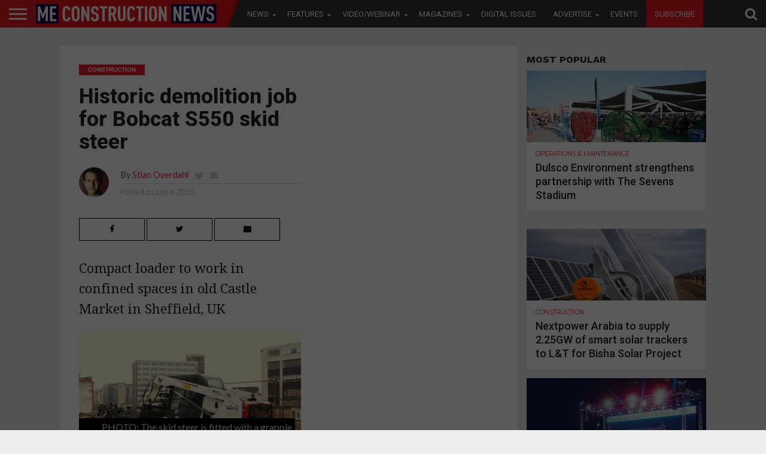

--- FILE ---
content_type: text/html; charset=UTF-8
request_url: https://meconstructionnews.com/8728/historic-demolition-job-for-bobcat-s550-skid-steer
body_size: 29918
content:
<!DOCTYPE html>
<html lang="en-US">
<head>
   
<script async='async' src='https://www.googletagservices.com/tag/js/gpt.js'></script>

<script src='https://meconstructionnews.com/wp-content/themes/flex-mag/custom_ads_code.js'></script>
<!--<script async='async' src='https://www.googletagservices.com/tag/js/gpt.js'></script>-->
<script>
  var googletag = googletag || {};
  googletag.cmd = googletag.cmd || [];
</script>
<script>
  window.fbAsyncInit = function() {
    FB.init({
      appId      : '257259308722626',
      cookie     : true,
      xfbml      : true,
      version    : 'v7.0'
    });
      
    FB.AppEvents.logPageView();   
      
  };

  (function(d, s, id){
     var js, fjs = d.getElementsByTagName(s)[0];
     if (d.getElementById(id)) {return;}
     js = d.createElement(s); js.id = id;
     js.src = "https://connect.facebook.net/en_US/sdk.js";
     fjs.parentNode.insertBefore(js, fjs);
   }(document, 'script', 'facebook-jssdk'));
</script>
<!-- Remove / comment when removing wallper banner -->

<!--<script async='async' src='https://www.googletagservices.com/tag/js/gpt.js'></script>
<script>
  var googletag = googletag || {};
  googletag.cmd = googletag.cmd || [];
</script>-->

<style>

 /* 
  .extendedLB_2480x500xKSA, .extendedLB_2480x500,.MPU_300x250_22,.MPU_300x250__KSA_22,.MPU_300x250,.MPU_300x250_KSA, .digital_popup_KSA, .digital_popup{
    display: none;
  }*/
  
   .extendedLB_2480x500xKSA,.extendedLB_2480x500xKSA2,.MPU_300x250__KSA_22,.MPU_300x250_KSA, .digital_popup_KSA, .digital_popup, .SuperMPUKSA_300x600,.MPU_300x250_KSA2222,.LeaderboardTop_728x90.KSAA
   ,.LeaderboardTop_728x90.KSAA2,.LeaderboardTop_728x90.KSAA3{
    display: none;
  }
  
  
     /* .LeaderboardTop_728x90_KSA , .LeaderboardTop_728x90_KSA_2,.LeaderboardTop_728x90_1,.LeaderboardTop_728x90_3,.LeaderboardTop_728x90_KSA_3,.MPU_300x250_KSA_22{
       
        border-bottom: 1px solid #ddd;
        width: 94.6879150066%;
        margin: 0 auto;
        padding-bottom: 30px;
        margin-bottom: 20px;
    }*/
    </style>
<!--<script>
  document.addEventListener("DOMContentLoaded", function () {
    fetch("https://ipinfo.io/json?token=51b3ffff3a34fd")
      .then(response => response.json())
      .then(data => {
        if (data.country === "PK" || data.country === "KSA" || data.country === "SA") {
            
            
          document.querySelector(".extendedLB_2480x500xKSA").style.display = "block";
          document.querySelector(".extendedLB_2480x500").style.display = "none";
          
          document.querySelector(".MPU_300x250__KSA_22").style.display = "block";
          document.querySelector(".MPU_300x250_22").style.display = "none";
          
          document.querySelector(".MPU_300x250_KSA").style.display = "block";
          document.querySelector(".MPU_300x250").style.display = "none";
          
          document.querySelector(".digital_popup_KSA").style.display = "block";
          document.querySelector(".digital_popup").style.display = "none";
          
        } else {
            
          
          document.querySelector(".extendedLB_2480x500xKSA").style.display = "none";
          document.querySelector(".extendedLB_2480x500").style.display = "block";
          
           document.querySelector(".MPU_300x250__KSA_22").style.display = "none";
          document.querySelector(".MPU_300x250_22").style.display = "block";
          
           document.querySelector(".MPU_300x250_KSA").style.display = "none";
          document.querySelector(".MPU_300x250").style.display = "block";
          
          document.querySelector(".digital_popup_KSA").style.display = "none";
          document.querySelector(".digital_popup").style.display = "block";
          

        }
      })
      .catch(error => console.error("Error fetching IP info:", error));
  });
</script>-->

<script>

//Best CODE
  document.addEventListener("DOMContentLoaded", function () {
    fetch("https://ipinfo.io/json?token=0a0192466a552f")
      .then(response => response.json())
      .then(data => {
        const isKSA = data.country === "PK" || data.country === "KSA" || data.country === "SA";

        function show(selector) {
          const el = document.querySelector(selector);
          if (el) el.style.display = "block";
        }

        function hide(selector) {
          const el = document.querySelector(selector);
          if (el) el.style.display = "none";
        }

        if (isKSA) {
          show(".extendedLB_2480x500xKSA");
          hide(".extendedLB_2480x500");
          
           show(".extendedLB_2480x500xKSA2");
          hide(".extendedLB2_2480x500");
          

          show(".MPU_300x250__KSA_22");
          hide(".MPU_300x250_22");

          show(".MPU_300x250_KSA");
          hide(".MPU_300x250");
          
          show(".SuperMPUKSA_300x600");
          hide(".SuperMPU_300x600");
          
          
          show(".MPU_300x250_KSA2222");
          hide(".MPU_300x250.second");
          
          show(".LeaderboardTop_728x90.KSAA");
          hide(".LeaderboardTop_728x90.UAE");
          
           show(".LeaderboardTop_728x90.KSAA2");
          hide(".LeaderboardTop_728x90.UAE2");
          
          show(".LeaderboardTop_728x90.KSAA3");
          hide(".LeaderboardTop_728x90.UAE3");

          //show(".digital_popup_KSA");
          //hide(".digital_popup");
        } else {
          hide(".extendedLB_2480x500xKSA");
          show(".extendedLB_2480x500");
          
           hide(".extendedLB_2480x500xKSA2");
          show(".extendedLB2_2480x500");

          hide(".MPU_300x250__KSA_22");
          show(".MPU_300x250_22");

          hide(".MPU_300x250_KSA");
          show(".MPU_300x250");

          hide(".digital_popup_KSA");
          show(".digital_popup");
          
          hide(".SuperMPUKSA_300x600");
          show(".SuperMPU_300x600");
          
          hide(".MPU_300x250_KSA2222");
          show(".MPU_300x250.second");
          
          hide(".LeaderboardTop_728x90.KSAA");
          show(".LeaderboardTop_728x90.UAE");
          
          hide(".LeaderboardTop_728x90.KSAA2");
          show(".LeaderboardTop_728x90.UAE2");
          
          hide(".LeaderboardTop_728x90.KSAA3");
          show(".LeaderboardTop_728x90.UAE3");
        }
      })
      .catch(error => console.error("Error fetching IP info:", error));
  });
</script>




<style>

.blinkingText {
  -webkit-animation: blinkingText 1.2s infinite;
  -moz-animation: blinkingText 1.2s infinite;
  animation:blinkingText 1.2s infinite;
}

@keyframes blinkingText{
    0%{     color: #fff;    }
    49%{    color: #fff; }
    60%{    color: #ed1e25; }
    99%{    color:#ed1e25;  }
    100%{   color: #fff;    }
}	

</style>

<!--<script async='async' src='https://www.googletagservices.com/tag/js/gpt.js'></script>
<script>
  var googletag = googletag || {};
  googletag.cmd = googletag.cmd || [];
</script>-->

<meta charset="UTF-8" >
<meta name="viewport" id="viewport" content="width=device-width, initial-scale=1.0, maximum-scale=1.0, minimum-scale=1.0, user-scalable=no" />



<link rel="alternate" type="application/rss+xml" title="RSS 2.0" href="https://meconstructionnews.com/feed" />
<link rel="alternate" type="text/xml" title="RSS .92" href="https://meconstructionnews.com/feed/rss" />
<link rel="alternate" type="application/atom+xml" title="Atom 0.3" href="https://meconstructionnews.com/feed/atom" />
<link rel="pingback" href="https://meconstructionnews.com/xmlrpc.php" />



 

<!--<meta property="og:description" content="" /> -->
	
	<!-- Abdul Baeis Start--->
<meta property="og:title" content="Historic demolition job for Bobcat S550 skid steer">
<meta property="og:description" content="Compact loader to work in confined spaces in old Castle Market in Sheffield, UK">
<meta property="og:image" content="https://meconstructionnews.com/wp-content/uploads/2015/07/bobcat-demolition53.gif">
<meta property="og:url" content="https://meconstructionnews.com/8728/historic-demolition-job-for-bobcat-s550-skid-steer">
<title>Historic demolition job for Bobcat S550 skid steer</title>
<meta property="fb:app_id" content="160278319354952" />



<!-- Abdul Baeis End -->

<meta name='robots' content='index, follow, max-image-preview:large, max-snippet:-1, max-video-preview:-1' />

	<!-- This site is optimized with the Yoast SEO plugin v19.0 - https://yoast.com/wordpress/plugins/seo/ -->
	<title>Historic demolition job for Bobcat S550 skid steer | Middle East Construction News</title>
	<link rel="canonical" href="https://meconstructionnews.com/8728/historic-demolition-job-for-bobcat-s550-skid-steer" />
	<meta property="og:locale" content="en_US" />
	<meta property="og:type" content="article" />
	<meta property="og:title" content="Historic demolition job for Bobcat S550 skid steer | Middle East Construction News" />
	<meta property="og:description" content="Compact loader to work in confined spaces in old Castle Market in Sheffield, UK" />
	<meta property="og:url" content="https://meconstructionnews.com/8728/historic-demolition-job-for-bobcat-s550-skid-steer" />
	<meta property="og:site_name" content="Middle East Construction News" />
	<meta property="article:publisher" content="https://www.facebook.com/MEConstructionNews/" />
	<meta property="article:published_time" content="2015-07-06T06:24:19+00:00" />
	<meta property="og:image" content="https://meconstructionnews.com/wp-content/uploads/2015/07/bobcat-demolition53.gif" />
	<meta property="og:image:width" content="1111" />
	<meta property="og:image:height" content="666" />
	<meta property="og:image:type" content="image/gif" />
	<meta name="twitter:label1" content="Written by" />
	<meta name="twitter:data1" content="Stian Overdahl" />
	<meta name="twitter:label2" content="Est. reading time" />
	<meta name="twitter:data2" content="1 minute" />
	<script type="application/ld+json" class="yoast-schema-graph">{"@context":"https://schema.org","@graph":[{"@type":"WebSite","@id":"https://meconstructionnews.com/#website","url":"https://meconstructionnews.com/","name":"Middle East Construction News","description":"Home","potentialAction":[{"@type":"SearchAction","target":{"@type":"EntryPoint","urlTemplate":"https://meconstructionnews.com/?s={search_term_string}"},"query-input":"required name=search_term_string"}],"inLanguage":"en-US"},{"@type":"ImageObject","inLanguage":"en-US","@id":"https://meconstructionnews.com/8728/historic-demolition-job-for-bobcat-s550-skid-steer#primaryimage","url":"https://meconstructionnews.com/wp-content/uploads/2015/07/bobcat-demolition53.gif","contentUrl":"https://meconstructionnews.com/wp-content/uploads/2015/07/bobcat-demolition53.gif","width":1111,"height":666},{"@type":"WebPage","@id":"https://meconstructionnews.com/8728/historic-demolition-job-for-bobcat-s550-skid-steer#webpage","url":"https://meconstructionnews.com/8728/historic-demolition-job-for-bobcat-s550-skid-steer","name":"Historic demolition job for Bobcat S550 skid steer | Middle East Construction News","isPartOf":{"@id":"https://meconstructionnews.com/#website"},"primaryImageOfPage":{"@id":"https://meconstructionnews.com/8728/historic-demolition-job-for-bobcat-s550-skid-steer#primaryimage"},"datePublished":"2015-07-06T06:24:19+00:00","dateModified":"2015-07-06T06:24:19+00:00","author":{"@id":"https://meconstructionnews.com/#/schema/person/637c4256c6c153507d6f26900ea00c74"},"breadcrumb":{"@id":"https://meconstructionnews.com/8728/historic-demolition-job-for-bobcat-s550-skid-steer#breadcrumb"},"inLanguage":"en-US","potentialAction":[{"@type":"ReadAction","target":["https://meconstructionnews.com/8728/historic-demolition-job-for-bobcat-s550-skid-steer"]}]},{"@type":"BreadcrumbList","@id":"https://meconstructionnews.com/8728/historic-demolition-job-for-bobcat-s550-skid-steer#breadcrumb","itemListElement":[{"@type":"ListItem","position":1,"name":"Home","item":"https://meconstructionnews.com/"},{"@type":"ListItem","position":2,"name":"Historic demolition job for Bobcat S550 skid steer"}]},{"@type":"Person","@id":"https://meconstructionnews.com/#/schema/person/637c4256c6c153507d6f26900ea00c74","name":"Stian Overdahl","image":{"@type":"ImageObject","inLanguage":"en-US","@id":"https://meconstructionnews.com/#/schema/person/image/","url":"https://secure.gravatar.com/avatar/1d0fb9a52cdb3856e7d0ba160a35200d?s=96&d=mm&r=g","contentUrl":"https://secure.gravatar.com/avatar/1d0fb9a52cdb3856e7d0ba160a35200d?s=96&d=mm&r=g","caption":"Stian Overdahl"},"description":"Stian Overdahl has several years experience reporting on the construction industry in the Gulf and MENA region, with a specialist view on the construction machinery and heavy vehicles industry. Stian has visited major projects in Saudi Arabia, the UAE and Qatar, as well as reporting from conferences and trade events. He has driven heavy vehicles on some of the most-demanding test tracks in the world, including working quarries, off-road test sites and racetracks. Special interests include manufacturing of vehicles and machinery and overall product design; adoption of new technologies in the construction-machinery sector such as machine control, telematics and automation; and heavy lift operations and lifting solutions.","sameAs":["http://www.meconstructionnews.com","https://twitter.com/https://twitter.com/cmme1"],"url":"https://meconstructionnews.com/author/stian"}]}</script>
	<!-- / Yoast SEO plugin. -->


<link rel='dns-prefetch' href='//fonts.googleapis.com' />
<link rel='dns-prefetch' href='//netdna.bootstrapcdn.com' />
<link rel='dns-prefetch' href='//s.w.org' />
<link rel="alternate" type="application/rss+xml" title="Middle East Construction News &raquo; Feed" href="https://meconstructionnews.com/feed" />
<link rel="alternate" type="application/rss+xml" title="Middle East Construction News &raquo; Comments Feed" href="https://meconstructionnews.com/comments/feed" />
<link rel="alternate" type="application/rss+xml" title="Middle East Construction News &raquo; Historic demolition job for Bobcat S550 skid steer Comments Feed" href="https://meconstructionnews.com/8728/historic-demolition-job-for-bobcat-s550-skid-steer/feed" />
<script type="text/javascript">
window._wpemojiSettings = {"baseUrl":"https:\/\/s.w.org\/images\/core\/emoji\/14.0.0\/72x72\/","ext":".png","svgUrl":"https:\/\/s.w.org\/images\/core\/emoji\/14.0.0\/svg\/","svgExt":".svg","source":{"concatemoji":"https:\/\/meconstructionnews.com\/wp-includes\/js\/wp-emoji-release.min.js?ver=6.0.3"}};
/*! This file is auto-generated */
!function(e,a,t){var n,r,o,i=a.createElement("canvas"),p=i.getContext&&i.getContext("2d");function s(e,t){var a=String.fromCharCode,e=(p.clearRect(0,0,i.width,i.height),p.fillText(a.apply(this,e),0,0),i.toDataURL());return p.clearRect(0,0,i.width,i.height),p.fillText(a.apply(this,t),0,0),e===i.toDataURL()}function c(e){var t=a.createElement("script");t.src=e,t.defer=t.type="text/javascript",a.getElementsByTagName("head")[0].appendChild(t)}for(o=Array("flag","emoji"),t.supports={everything:!0,everythingExceptFlag:!0},r=0;r<o.length;r++)t.supports[o[r]]=function(e){if(!p||!p.fillText)return!1;switch(p.textBaseline="top",p.font="600 32px Arial",e){case"flag":return s([127987,65039,8205,9895,65039],[127987,65039,8203,9895,65039])?!1:!s([55356,56826,55356,56819],[55356,56826,8203,55356,56819])&&!s([55356,57332,56128,56423,56128,56418,56128,56421,56128,56430,56128,56423,56128,56447],[55356,57332,8203,56128,56423,8203,56128,56418,8203,56128,56421,8203,56128,56430,8203,56128,56423,8203,56128,56447]);case"emoji":return!s([129777,127995,8205,129778,127999],[129777,127995,8203,129778,127999])}return!1}(o[r]),t.supports.everything=t.supports.everything&&t.supports[o[r]],"flag"!==o[r]&&(t.supports.everythingExceptFlag=t.supports.everythingExceptFlag&&t.supports[o[r]]);t.supports.everythingExceptFlag=t.supports.everythingExceptFlag&&!t.supports.flag,t.DOMReady=!1,t.readyCallback=function(){t.DOMReady=!0},t.supports.everything||(n=function(){t.readyCallback()},a.addEventListener?(a.addEventListener("DOMContentLoaded",n,!1),e.addEventListener("load",n,!1)):(e.attachEvent("onload",n),a.attachEvent("onreadystatechange",function(){"complete"===a.readyState&&t.readyCallback()})),(e=t.source||{}).concatemoji?c(e.concatemoji):e.wpemoji&&e.twemoji&&(c(e.twemoji),c(e.wpemoji)))}(window,document,window._wpemojiSettings);
</script>
<style type="text/css">
img.wp-smiley,
img.emoji {
	display: inline !important;
	border: none !important;
	box-shadow: none !important;
	height: 1em !important;
	width: 1em !important;
	margin: 0 0.07em !important;
	vertical-align: -0.1em !important;
	background: none !important;
	padding: 0 !important;
}
</style>
	<link rel='stylesheet' id='wp-block-library-css'  href='https://meconstructionnews.com/wp-includes/css/dist/block-library/style.min.css?ver=6.0.3' type='text/css' media='all' />
<style id='global-styles-inline-css' type='text/css'>
body{--wp--preset--color--black: #000000;--wp--preset--color--cyan-bluish-gray: #abb8c3;--wp--preset--color--white: #ffffff;--wp--preset--color--pale-pink: #f78da7;--wp--preset--color--vivid-red: #cf2e2e;--wp--preset--color--luminous-vivid-orange: #ff6900;--wp--preset--color--luminous-vivid-amber: #fcb900;--wp--preset--color--light-green-cyan: #7bdcb5;--wp--preset--color--vivid-green-cyan: #00d084;--wp--preset--color--pale-cyan-blue: #8ed1fc;--wp--preset--color--vivid-cyan-blue: #0693e3;--wp--preset--color--vivid-purple: #9b51e0;--wp--preset--gradient--vivid-cyan-blue-to-vivid-purple: linear-gradient(135deg,rgba(6,147,227,1) 0%,rgb(155,81,224) 100%);--wp--preset--gradient--light-green-cyan-to-vivid-green-cyan: linear-gradient(135deg,rgb(122,220,180) 0%,rgb(0,208,130) 100%);--wp--preset--gradient--luminous-vivid-amber-to-luminous-vivid-orange: linear-gradient(135deg,rgba(252,185,0,1) 0%,rgba(255,105,0,1) 100%);--wp--preset--gradient--luminous-vivid-orange-to-vivid-red: linear-gradient(135deg,rgba(255,105,0,1) 0%,rgb(207,46,46) 100%);--wp--preset--gradient--very-light-gray-to-cyan-bluish-gray: linear-gradient(135deg,rgb(238,238,238) 0%,rgb(169,184,195) 100%);--wp--preset--gradient--cool-to-warm-spectrum: linear-gradient(135deg,rgb(74,234,220) 0%,rgb(151,120,209) 20%,rgb(207,42,186) 40%,rgb(238,44,130) 60%,rgb(251,105,98) 80%,rgb(254,248,76) 100%);--wp--preset--gradient--blush-light-purple: linear-gradient(135deg,rgb(255,206,236) 0%,rgb(152,150,240) 100%);--wp--preset--gradient--blush-bordeaux: linear-gradient(135deg,rgb(254,205,165) 0%,rgb(254,45,45) 50%,rgb(107,0,62) 100%);--wp--preset--gradient--luminous-dusk: linear-gradient(135deg,rgb(255,203,112) 0%,rgb(199,81,192) 50%,rgb(65,88,208) 100%);--wp--preset--gradient--pale-ocean: linear-gradient(135deg,rgb(255,245,203) 0%,rgb(182,227,212) 50%,rgb(51,167,181) 100%);--wp--preset--gradient--electric-grass: linear-gradient(135deg,rgb(202,248,128) 0%,rgb(113,206,126) 100%);--wp--preset--gradient--midnight: linear-gradient(135deg,rgb(2,3,129) 0%,rgb(40,116,252) 100%);--wp--preset--duotone--dark-grayscale: url('#wp-duotone-dark-grayscale');--wp--preset--duotone--grayscale: url('#wp-duotone-grayscale');--wp--preset--duotone--purple-yellow: url('#wp-duotone-purple-yellow');--wp--preset--duotone--blue-red: url('#wp-duotone-blue-red');--wp--preset--duotone--midnight: url('#wp-duotone-midnight');--wp--preset--duotone--magenta-yellow: url('#wp-duotone-magenta-yellow');--wp--preset--duotone--purple-green: url('#wp-duotone-purple-green');--wp--preset--duotone--blue-orange: url('#wp-duotone-blue-orange');--wp--preset--font-size--small: 13px;--wp--preset--font-size--medium: 20px;--wp--preset--font-size--large: 36px;--wp--preset--font-size--x-large: 42px;}.has-black-color{color: var(--wp--preset--color--black) !important;}.has-cyan-bluish-gray-color{color: var(--wp--preset--color--cyan-bluish-gray) !important;}.has-white-color{color: var(--wp--preset--color--white) !important;}.has-pale-pink-color{color: var(--wp--preset--color--pale-pink) !important;}.has-vivid-red-color{color: var(--wp--preset--color--vivid-red) !important;}.has-luminous-vivid-orange-color{color: var(--wp--preset--color--luminous-vivid-orange) !important;}.has-luminous-vivid-amber-color{color: var(--wp--preset--color--luminous-vivid-amber) !important;}.has-light-green-cyan-color{color: var(--wp--preset--color--light-green-cyan) !important;}.has-vivid-green-cyan-color{color: var(--wp--preset--color--vivid-green-cyan) !important;}.has-pale-cyan-blue-color{color: var(--wp--preset--color--pale-cyan-blue) !important;}.has-vivid-cyan-blue-color{color: var(--wp--preset--color--vivid-cyan-blue) !important;}.has-vivid-purple-color{color: var(--wp--preset--color--vivid-purple) !important;}.has-black-background-color{background-color: var(--wp--preset--color--black) !important;}.has-cyan-bluish-gray-background-color{background-color: var(--wp--preset--color--cyan-bluish-gray) !important;}.has-white-background-color{background-color: var(--wp--preset--color--white) !important;}.has-pale-pink-background-color{background-color: var(--wp--preset--color--pale-pink) !important;}.has-vivid-red-background-color{background-color: var(--wp--preset--color--vivid-red) !important;}.has-luminous-vivid-orange-background-color{background-color: var(--wp--preset--color--luminous-vivid-orange) !important;}.has-luminous-vivid-amber-background-color{background-color: var(--wp--preset--color--luminous-vivid-amber) !important;}.has-light-green-cyan-background-color{background-color: var(--wp--preset--color--light-green-cyan) !important;}.has-vivid-green-cyan-background-color{background-color: var(--wp--preset--color--vivid-green-cyan) !important;}.has-pale-cyan-blue-background-color{background-color: var(--wp--preset--color--pale-cyan-blue) !important;}.has-vivid-cyan-blue-background-color{background-color: var(--wp--preset--color--vivid-cyan-blue) !important;}.has-vivid-purple-background-color{background-color: var(--wp--preset--color--vivid-purple) !important;}.has-black-border-color{border-color: var(--wp--preset--color--black) !important;}.has-cyan-bluish-gray-border-color{border-color: var(--wp--preset--color--cyan-bluish-gray) !important;}.has-white-border-color{border-color: var(--wp--preset--color--white) !important;}.has-pale-pink-border-color{border-color: var(--wp--preset--color--pale-pink) !important;}.has-vivid-red-border-color{border-color: var(--wp--preset--color--vivid-red) !important;}.has-luminous-vivid-orange-border-color{border-color: var(--wp--preset--color--luminous-vivid-orange) !important;}.has-luminous-vivid-amber-border-color{border-color: var(--wp--preset--color--luminous-vivid-amber) !important;}.has-light-green-cyan-border-color{border-color: var(--wp--preset--color--light-green-cyan) !important;}.has-vivid-green-cyan-border-color{border-color: var(--wp--preset--color--vivid-green-cyan) !important;}.has-pale-cyan-blue-border-color{border-color: var(--wp--preset--color--pale-cyan-blue) !important;}.has-vivid-cyan-blue-border-color{border-color: var(--wp--preset--color--vivid-cyan-blue) !important;}.has-vivid-purple-border-color{border-color: var(--wp--preset--color--vivid-purple) !important;}.has-vivid-cyan-blue-to-vivid-purple-gradient-background{background: var(--wp--preset--gradient--vivid-cyan-blue-to-vivid-purple) !important;}.has-light-green-cyan-to-vivid-green-cyan-gradient-background{background: var(--wp--preset--gradient--light-green-cyan-to-vivid-green-cyan) !important;}.has-luminous-vivid-amber-to-luminous-vivid-orange-gradient-background{background: var(--wp--preset--gradient--luminous-vivid-amber-to-luminous-vivid-orange) !important;}.has-luminous-vivid-orange-to-vivid-red-gradient-background{background: var(--wp--preset--gradient--luminous-vivid-orange-to-vivid-red) !important;}.has-very-light-gray-to-cyan-bluish-gray-gradient-background{background: var(--wp--preset--gradient--very-light-gray-to-cyan-bluish-gray) !important;}.has-cool-to-warm-spectrum-gradient-background{background: var(--wp--preset--gradient--cool-to-warm-spectrum) !important;}.has-blush-light-purple-gradient-background{background: var(--wp--preset--gradient--blush-light-purple) !important;}.has-blush-bordeaux-gradient-background{background: var(--wp--preset--gradient--blush-bordeaux) !important;}.has-luminous-dusk-gradient-background{background: var(--wp--preset--gradient--luminous-dusk) !important;}.has-pale-ocean-gradient-background{background: var(--wp--preset--gradient--pale-ocean) !important;}.has-electric-grass-gradient-background{background: var(--wp--preset--gradient--electric-grass) !important;}.has-midnight-gradient-background{background: var(--wp--preset--gradient--midnight) !important;}.has-small-font-size{font-size: var(--wp--preset--font-size--small) !important;}.has-medium-font-size{font-size: var(--wp--preset--font-size--medium) !important;}.has-large-font-size{font-size: var(--wp--preset--font-size--large) !important;}.has-x-large-font-size{font-size: var(--wp--preset--font-size--x-large) !important;}
</style>
<link rel='stylesheet' id='contact-form-7-css'  href='https://meconstructionnews.com/wp-content/plugins/contact-form-7/includes/css/styles.css?ver=5.5.6.1' type='text/css' media='all' />
<link rel='stylesheet' id='easy_author_image-css'  href='https://meconstructionnews.com/wp-content/plugins/easy-author-image/css/easy-author-image.css?ver=6.0.3' type='text/css' media='all' />
<link crossorigin="anonymous" rel='stylesheet' id='cf7md_roboto-css'  href='//fonts.googleapis.com/css?family=Roboto:400,500' type='text/css' media='all' />
<link rel='stylesheet' id='cf7-material-design-css'  href='https://meconstructionnews.com/wp-content/plugins/material-design-for-contact-form-7/v1/public/../assets/css/cf7-material-design.css?ver=2.0' type='text/css' media='all' />
<link rel='stylesheet' id='mvp-score-style-css'  href='https://meconstructionnews.com/wp-content/plugins/mvp-scoreboard/css/score-style.css?ver=6.0.3' type='text/css' media='all' />
<link rel='stylesheet' id='wpsm_tabs_r-font-awesome-front-css'  href='https://meconstructionnews.com/wp-content/plugins/tabs-responsive/assets/css/font-awesome/css/font-awesome.min.css?ver=6.0.3' type='text/css' media='all' />
<link rel='stylesheet' id='wpsm_tabs_r_bootstrap-front-css'  href='https://meconstructionnews.com/wp-content/plugins/tabs-responsive/assets/css/bootstrap-front.css?ver=6.0.3' type='text/css' media='all' />
<link rel='stylesheet' id='wpsm_tabs_r_animate-css'  href='https://meconstructionnews.com/wp-content/plugins/tabs-responsive/assets/css/animate.css?ver=6.0.3' type='text/css' media='all' />
<link rel='stylesheet' id='mvp-reset-css'  href='https://meconstructionnews.com/wp-content/themes/flex-mag/css/reset.css?ver=6.0.3' type='text/css' media='all' />
<link rel='stylesheet' id='mvp-fontawesome-css'  href='//netdna.bootstrapcdn.com/font-awesome/4.4.0/css/font-awesome.css?ver=6.0.3' type='text/css' media='all' />
<link rel='stylesheet' id='mvp-style-css'  href='https://meconstructionnews.com/wp-content/themes/flex-mag/style.css?ver=6.0.3' type='text/css' media='all' />
<!--[if lt IE 10]>
<link rel='stylesheet' id='mvp-iecss-css'  href='https://meconstructionnews.com/wp-content/themes/flex-mag/css/iecss.css?ver=6.0.3' type='text/css' media='all' />
<![endif]-->
<link rel='stylesheet' id='mvp-media-queries-css'  href='https://meconstructionnews.com/wp-content/themes/flex-mag/css/media-queries.css?ver=6.0.3' type='text/css' media='all' />
<link crossorigin="anonymous" rel='stylesheet' id='studio-fonts-css'  href='//fonts.googleapis.com/css?family=Oswald%3ALato%3A400%2C700%7CWork+Sans%3A900%7CMontserrat%3A400%2C700%7COpen+Sans%3A800%7CPlayfair+Display%3A400%2C700%2C900%7CQuicksand%7CRaleway%3A200%2C400%2C700%7CRoboto+Slab%3A400%2C700%26subset%3Dlatin%2Clatin-ext&#038;ver=1.0.0' type='text/css' media='all' />
<link rel='stylesheet' id='scroll-triggered-boxes-css'  href='https://meconstructionnews.com/wp-content/plugins/scroll-triggered-boxes/assets/css/styles.min.css?ver=2.2.1' type='text/css' media='all' />
<link rel='stylesheet' id='cf7cf-style-css'  href='https://meconstructionnews.com/wp-content/plugins/cf7-conditional-fields/style.css?ver=2.1.6' type='text/css' media='all' />
<script type='text/javascript' src='https://meconstructionnews.com/wp-includes/js/jquery/jquery.min.js?ver=3.6.0' id='jquery-core-js'></script>
<script type='text/javascript' src='https://meconstructionnews.com/wp-includes/js/jquery/jquery-migrate.min.js?ver=3.3.2' id='jquery-migrate-js'></script>
<link rel="https://api.w.org/" href="https://meconstructionnews.com/wp-json/" /><link rel="alternate" type="application/json" href="https://meconstructionnews.com/wp-json/wp/v2/posts/8728" /><link rel="EditURI" type="application/rsd+xml" title="RSD" href="https://meconstructionnews.com/xmlrpc.php?rsd" />
<link rel="wlwmanifest" type="application/wlwmanifest+xml" href="https://meconstructionnews.com/wp-includes/wlwmanifest.xml" /> 
<meta name="generator" content="WordPress 6.0.3" />
<link rel='shortlink' href='https://meconstructionnews.com/?p=8728' />
<link rel="alternate" type="application/json+oembed" href="https://meconstructionnews.com/wp-json/oembed/1.0/embed?url=https%3A%2F%2Fmeconstructionnews.com%2F8728%2Fhistoric-demolition-job-for-bobcat-s550-skid-steer" />
<link rel="alternate" type="text/xml+oembed" href="https://meconstructionnews.com/wp-json/oembed/1.0/embed?url=https%3A%2F%2Fmeconstructionnews.com%2F8728%2Fhistoric-demolition-job-for-bobcat-s550-skid-steer&#038;format=xml" />


<style type='text/css'>



@import url(//fonts.googleapis.com/css?family=Roboto:100,200,300,400,500,600,700,800,900|Roboto:100,200,300,400,500,600,700,800,900|Work+Sans:100,200,300,400,400italic,500,600,700,700italic,800,900|Lato:100,200,300,400,400italic,500,600,700,700italic,800,900|Roboto:100,200,300,400,500,600,700,800,900&subset=latin,latin-ext,cyrillic,cyrillic-ext,greek-ext,greek,vietnamese);



#wallpaper {

	background: url() no-repeat 50% 0;

	}

body,

.blog-widget-text p,

.feat-widget-text p,

.post-info-right,

span.post-excerpt,

span.feat-caption,

span.soc-count-text,

#content-main p,

#commentspopup .comments-pop,

.archive-list-text p,

.author-box-bot p,

#post-404 p,

.foot-widget,

#home-feat-text p,

.feat-top2-left-text p,

.feat-wide1-text p,

.feat-wide4-text p,

#content-main table,

.foot-copy p,

.video-main-text p {

	font-family: 'Lato', sans-serif;

	}



a,

a:visited,

.post-info-name a {

	color: #ec1d23;

	}



a:hover {

	color: #999999;

	}



.fly-but-wrap,

span.feat-cat,

span.post-head-cat,

.prev-next-text a,

.prev-next-text a:visited,

.prev-next-text a:hover {

	background: #ec1d23;

	}



.fly-but-wrap {

	background: #ec1d23;

	}



.fly-but-wrap span {

	background: #ffffff;

	}



.woocommerce .star-rating span:before {

	color: #ec1d23;

	}



.woocommerce .widget_price_filter .ui-slider .ui-slider-range,

.woocommerce .widget_price_filter .ui-slider .ui-slider-handle {

	background-color: #ec1d23;

	}



.woocommerce span.onsale,

.woocommerce #respond input#submit.alt,

.woocommerce a.button.alt,

.woocommerce button.button.alt,

.woocommerce input.button.alt,

.woocommerce #respond input#submit.alt:hover,

.woocommerce a.button.alt:hover,

.woocommerce button.button.alt:hover,

.woocommerce input.button.alt:hover {

	background-color: #ec1d23;

	}



span.post-header {

	border-top: 4px solid #ec1d23;

	}



#main-nav-wrap,

nav.main-menu-wrap,

.nav-logo,

.nav-right-wrap,

.nav-menu-out,

.nav-logo-out,

#head-main-top {

	-webkit-backface-visibility: hidden;

	background: #333333;

	}



nav.main-menu-wrap ul li a,

.nav-menu-out:hover ul li:hover a,

.nav-menu-out:hover span.nav-search-but:hover i,

.nav-menu-out:hover span.nav-soc-but:hover i,

span.nav-search-but i,

span.nav-soc-but i {

	color: #ffffff;

	}



.nav-menu-out:hover li.menu-item-has-children:hover a:after,

nav.main-menu-wrap ul li.menu-item-has-children a:after {

	border-color: #ffffff transparent transparent transparent;

	}



.nav-menu-out:hover ul li a,

.nav-menu-out:hover span.nav-search-but i,

.nav-menu-out:hover span.nav-soc-but i {

	color: #fdacc8;

	}



.nav-menu-out:hover li.menu-item-has-children a:after {

	border-color: #fdacc8 transparent transparent transparent;

	}



.nav-menu-out:hover ul li ul.mega-list li a,

.side-list-text p,

.row-widget-text p,

.blog-widget-text h2,

.feat-widget-text h2,

.archive-list-text h2,

h2.author-list-head a,

.mvp-related-text a {

	color: #222222;

	}



ul.mega-list li:hover a,

ul.side-list li:hover .side-list-text p,

ul.row-widget-list li:hover .row-widget-text p,

ul.blog-widget-list li:hover .blog-widget-text h2,

.feat-widget-wrap:hover .feat-widget-text h2,

ul.archive-list li:hover .archive-list-text h2,

ul.archive-col-list li:hover .archive-list-text h2,

h2.author-list-head a:hover,

.mvp-related-posts ul li:hover .mvp-related-text a {

	color: #999999 !important;

	}



span.more-posts-text,

a.inf-more-but,

#comments-button a,

#comments-button span.comment-but-text {

	border: 1px solid #ec1d23;

	}



span.more-posts-text,

a.inf-more-but,

#comments-button a,

#comments-button span.comment-but-text {

	color: #ec1d23 !important;

	}



#comments-button a:hover,

#comments-button span.comment-but-text:hover,

a.inf-more-but:hover,

span.more-posts-text:hover {

	background: #ec1d23;

	}



nav.main-menu-wrap ul li a,

ul.col-tabs li a,

nav.fly-nav-menu ul li a,

.foot-menu .menu li a {

	font-family: 'Roboto', sans-serif;

	}



.feat-top2-right-text h2,

.side-list-text p,

.side-full-text p,

.row-widget-text p,

.feat-widget-text h2,

.blog-widget-text h2,

.prev-next-text a,

.prev-next-text a:visited,

.prev-next-text a:hover,

span.post-header,

.archive-list-text h2,

#woo-content h1.page-title,

.woocommerce div.product .product_title,

.woocommerce ul.products li.product h3,

.video-main-text h2,

.mvp-related-text a {

	font-family: 'Roboto', sans-serif;

	}



.feat-wide-sub-text h2,

#home-feat-text h2,

.feat-top2-left-text h2,

.feat-wide1-text h2,

.feat-wide4-text h2,

.feat-wide5-text h2,

h1.post-title,

#content-main h1.post-title,

#post-404 h1,

h1.post-title-wide,

#content-main blockquote p,

#commentspopup #content-main h1 {

	font-family: 'Roboto', sans-serif;

	}



h3.home-feat-title,

h3.side-list-title,

#infscr-loading,

.score-nav-menu select,

h1.cat-head,

h1.arch-head,

h2.author-list-head,

h3.foot-head,

.woocommerce ul.product_list_widget span.product-title,

.woocommerce ul.product_list_widget li a,

.woocommerce #reviews #comments ol.commentlist li .comment-text p.meta,

.woocommerce .related h2,

.woocommerce div.product .woocommerce-tabs .panel h2,

.woocommerce div.product .product_title,

#content-main h1,

#content-main h2,

#content-main h3,

#content-main h4,

#content-main h5,

#content-main h6 {

	font-family: 'Work Sans', sans-serif;

	}



</style>

	


<style type="text/css">









.nav-links {

	display: none;

	}

























.ads-center img {
    border-bottom: 1px solid #ddd;
    padding-bottom: 20px;
      margin-bottom: 15px;
}
.issuuembed{overflow:hidden;}

.subscribtion_area{overflow:hidden;}
.subscribtion_area .left_wp{float: left; width: 50%;}
.subscribtion_area .left_wp .image{padding: 0 20px;}
.subscribtion_area .left_wp .image img{}
.subscribtion_area .left_wp .caption{    padding: 0 20px;}
.subscribtion_area .right_wp{float: left; width: 50%;}

.subscribe .fields_wp .field select.wpcf7-not-valid,
.subscribe .fields_wp .field input.wpcf7-not-valid{    border: 1px solid #ED1E25;}

/*Magazine*/
Span.feat-mediapack a{ clear: both; color: #fff; display: inline-block; font-family: 'Montserrat', sans-serif; font-size: .65rem; font-weight: 700; line-height: 100%; margin-bottom: 7px; padding: 4px 10px; text-transform: uppercase; background: #2a2565;}
nav.main-menu-wrap ul li ul.sub-menu li a{    width: 170px;}
nav.main-menu-wrap ul li ul.sub-menu{max-width: 210px;}
#menu-item-40791{background:#ed1e25;}
#menu-item-40791:hover{background:#231e60;}
.mega-dropdown.event_menu .mega-img{max-height: inherit;}
.mega-dropdown.event_menu .mega-img img{ width: 352px !important;border: 0px solid #ed1e25;}
.search-fly-wrap{width:700px;}
.lineBelow{display: block; border-bottom: 1px solid #ddd; width: 94.6879150066%; margin: 0 auto; padding-bottom: 30px; margin-bottom: 20px;}
@media all and (max-width: 480px) {.hide-in-mobile, .lineBelow{display:none !important;}}
.theiaStickySidebar iframe{margin: 0 auto; display: block;}
</style>



<style type="text/css" id="custom-background-css">
body.custom-background { background-color: #eeeeee; }
</style>
	<link rel="amphtml" href="https://meconstructionnews.com/8728/historic-demolition-job-for-bobcat-s550-skid-steer/amp"><style type="text/css">
/* Custom Styles for Box 53156 */
.stb-53156 {
@media ( max-width: 500px ) { #stb-53156 { display: none !important; } }
}

.stb{ padding: 0 !important;}
.stb-close{color: #fff; opacity: 0.8; top: -7px; font-size: 22px;}
#stb-38236 { box-shadow: 0 0 10px #7a7a7a; border: 5px solid #fff; overflow-y: unset !important; position: absolute; top: 0; left: 40%; margin-top: 10% !important;}
div#stb-53156 {
    margin-top: 10% !important;
}
@media all and (max-width: 1100px){
#stb-38236{left: 25%;}
}
@media all and (max-width: 730px){
#stb-38236{left: 12%;}
}
@media all and (max-width: 590px){
#stb-overlay,
#stb-38236{display:none !important;}
}
@media all and (max-width: 480px){
.stb-38236 #div-gpt-ad-1536653871466-0{height: 100% !important;width: 100% !important;}
.stb-container{padding-left: 5px; padding-right: 5px;}
}
.stb-close {
    color: #fff;
    opacity: 0.8;
    top: 4px !important;
    font-size: 22px;
    border-radius: 50%;
    width: 20px;
    z-index: 9 !important;
    right: 5px !important;
}
div#stb-53156 {
    background: unset !important;
    box-shadow: none !important;
}</style>

<link rel="icon" href="https://meconstructionnews.com/wp-content/uploads/2016/05/cropped-mecn-logo-512x512-32x32.png" sizes="32x32" />
<link rel="icon" href="https://meconstructionnews.com/wp-content/uploads/2016/05/cropped-mecn-logo-512x512-192x192.png" sizes="192x192" />
<link rel="apple-touch-icon" href="https://meconstructionnews.com/wp-content/uploads/2016/05/cropped-mecn-logo-512x512-180x180.png" />
<meta name="msapplication-TileImage" content="https://meconstructionnews.com/wp-content/uploads/2016/05/cropped-mecn-logo-512x512-270x270.png" />
		<style type="text/css" id="wp-custom-css">
			.feat-wide5-img img { height: 100% !important; }
.stb-close {
    color: #fff;
    opacity: 0.8;
   top: -15px;
    font-size: 22px;
    background-color: #000;
    border-radius: 50%;
    width: 20px;
    z-index: 9 !important;
    right: -17px;
}
div#stb-31279 {
    box-shadow: 0 0 10px #7a7a7a;
    border: 5px solid #fff;
	    overflow-y: unset !important;
}
.stb-close:hover {
    color: #fff;
}
.digital_popup img {
    display: block !important;
}
span.feat-caption{
	  background-color: #000;
    padding: 5px;
    font-size: 16px;
    text-transform: unset;
    width: 100%;
    float: unset;
    clear: both;
	}
.post-feat-text {
    display: block !important;
}
.vp-title {
    display: none !important;
}
.event_thumbnails_wp .event_thumbnails_box span {
    display: none !important;
}
#content-main h1.post-title{
font-size:35px !important;
}
#disqus_recommendations {display: none !important;}


ul.fly-bottom-soc li.twit-soc a:hover {
    background: #000 !important;
    color: #fff;
}
.postid-58606 .post-info-date.left.relative {
    display: none !important;
}

.event_thumbnails_wp .event_thumbnails_box h3 {
    background: #ec2228;
    margin: 0px !important;
    font-weight: 600 !important;
    color: #fff;
    width: 139px !important;
    padding: 13px 0px;
    position: absolute;
    top: 0;
    right: 0;
    text-align: center;
	border-bottom-left-radius: 10px !important;
}
.event_thumbnails_wp .event_thumbnails_box {
    border-radius: 10px;
}
.event_thumbnails_wp .event_thumbnails_box p{
	margin:0px !important;
}


/* CSS FOR OPEN X Banners */
.LeaderboardTop_728x90, .LeaderboardTop_650x80, .LeaderboardTop_468x80, .LeaderboardTop_416x90, .LeaderboardTop_320x50,
.extendedLB_1400x60, .extendedLB_1100x60, .extendedLB_320x60, .extendedLB_520x60, .extendedLB_780x60,
.MPU_230x192  {
  display: none;
}
/*12/07/24 START*/
.extendedLB_1400x282,.extendedLB_1100x222,.extendedLB_320x65,.extendedLB_520x105,.extendedLB_780x157 {
  display: none;
}
/* Show extendedLB_1400x282 on screens wider than 1400px */
@media (min-width: 1400px) {
    .extendedLB_1400x282 {
      display: block;
    }
  }
/* Show extendedLB_1100x222 on screens between 1100px and 1399px */
@media (min-width: 1100px) and (max-width: 1399px) {
    .extendedLB_1100x222 {
      display: block;
    }
  }
  
  /* Show extendedLB_780x157 on screens between 780px and 1099px */
  @media (min-width: 780px) and (max-width: 1099px) {
    .extendedLB_780x157 {
      display: block;
    }
  }
  
  /* Show extendedLB_520x105 on screens between 520px and 779px */
  @media (min-width: 520px) and (max-width: 779px) {
    .extendedLB_520x105 {
      display: block;
    }
  }
  
  /* Show extendedLB_320x65 on screens between 320px and 519px */
  @media (min-width: 320px) and (max-width: 519px) {
    .extendedLB_320x65 {
      display: block;
    }
  }

/*12/07/24 2nd Part*/

/* Show extendedLB_1400x282 on screens wider than 1400px */
@media (min-width: 1400px) {
    .extendedLB_2480x500 img {
      width: 1400px;
			margin: 0 auto;
    }
  }
/* Show extendedLB_1100x222 on screens between 1100px and 1399px */
@media (min-width: 1100px) and (max-width: 1399px) {
    .extendedLB_2480x500 img {
        width: 1100px;
			margin: 0 auto;
    }
  }
  
  /* Show extendedLB_780x157 on screens between 780px and 1099px */
  @media (min-width: 780px) and (max-width: 1099px) {
    .extendedLB_2480x500 img {
        width: 780px;
			margin: 0 auto;
    }
  }
  
  /* Show extendedLB_520x105 on screens between 520px and 779px */
  @media (min-width: 520px) and (max-width: 779px) {
    .extendedLB_2480x500 img {
        width: 520px;
			margin: 0 auto;
    }
  }
  
  /* Show extendedLB_320x65 on screens between 320px and 519px */
  @media (min-width: 320px) and (max-width: 519px) {
    .extendedLB_2480x500 {
        width: 320px;
			margin: 0 auto;
    }
  }

/*END*/


/* Show extendedLB_1400x60 on screens wider than 1400px */
@media (min-width: 1400px) {
  .extendedLB_1400x60 {
    display: block;
  }
}

/* Show extendedLB_1100x60 on screens between 1100px and 1399px */
@media (min-width: 1100px) and (max-width: 1399px) {
  .extendedLB_1100x60 {
    display: block;
  }
}

/* Show extendedLB_780x60 on screens between 780px and 1099px */
@media (min-width: 780px) and (max-width: 1099px) {
  .extendedLB_780x60 {
    display: block;
  }
}

/* Show extendedLB_520x60 on screens between 520px and 779px */
@media (min-width: 520px) and (max-width: 779px) {
  .extendedLB_520x60 {
    display: block;
  }
}

/* Show extendedLB_320x60 on screens between 320px and 519px */
@media (min-width: 320px) and (max-width: 519px) {
  .extendedLB_320x60 {
    display: block;
  }
}

@media (min-width: 230px) and (max-width: 299px) {
  .MPU_230x192 {
    display: block;
  }
}

/* Show MPU_300x250 on screens wider than 300px */
/*@media (min-width: 300px) {
  .MPU_300x250 {
    display: block;
  }
}*/
/* Show LeaderboardTop_728x90 on screens wider than 728px */
@media (min-width: 728px) {
  .LeaderboardTop_728x90 {
    display: block;
		border-bottom: 1px solid #ddd;
    width: 94.6879150066%;
    margin: 0 auto;
    padding-bottom: 30px;
    margin-bottom: 20px;
  }
}

/* Show LeaderboardTop_650x80 on screens between 650px and 727px */
@media (min-width: 650px) and (max-width: 727px) {
  .LeaderboardTop_650x80 {
    display: block;
		border-bottom: 1px solid #ddd;
    width: 94.6879150066%;
    margin: 0 auto;
    padding-bottom: 30px;
    margin-bottom: 20px;
  }
}

/* Show LeaderboardTop_468x80 on screens between 468px and 649px */
@media (min-width: 468px) and (max-width: 649px) {
  .LeaderboardTop_468x80 {
    display: block;
		border-bottom: 1px solid #ddd;
    width: 94.6879150066%;
    margin: 0 auto;
    padding-bottom: 30px;
    margin-bottom: 20px;
  }
}

/* Show LeaderboardTop_416x90 on screens between 416px and 467px */
@media (min-width: 416px) and (max-width: 467px) {
  .LeaderboardTop_416x90 {
    display: block;
		border-bottom: 1px solid #ddd;
    width: 94.6879150066%;
    margin: 0 auto;
    padding-bottom: 30px;
    margin-bottom: 20px;
  }
}

/* Show LeaderboardTop_320x50 on screens between 320px and 415px */
@media (min-width: 320px) and (max-width: 415px) {
  .LeaderboardTop_320x50 {
    display: block;
		border-bottom: 1px solid #ddd;
    width: 94.6879150066%;
    margin: 0 auto;
    padding-bottom: 30px;
    margin-bottom: 20px;
  }
}
/**** END ****/











		</style>
							
<meta property="og:title" content="Historic demolition job for Bobcat S550 skid steer">
<!-- Global site tag (gtag.js) - Google Ads: 757942940 -->
<!--<script async src="https://www.googletagmanager.com/gtag/js?id=AW-757942940"></script>
<script>
  window.dataLayer = window.dataLayer || [];
  function gtag(){dataLayer.push(arguments);}
  gtag('js', new Date());
 
  gtag('config', 'AW-757942940');
</script> -->

<!-- Google tag (gtag.js) -->
<script async src="https://www.googletagmanager.com/gtag/js?id=G-3HZV5PPKRY"></script>
<script>
  window.dataLayer = window.dataLayer || [];
  function gtag(){dataLayer.push(arguments);}
  gtag('js', new Date());

  gtag('config', 'G-3HZV5PPKRY');
</script>

<script data-ad-client="ca-pub-1773159824701177" async src="https://pagead2.googlesyndication.com/pagead/js/adsbygoogle.js"></script>



<style>
@import url(//fonts.googleapis.com/css?family=Roboto:100,200,300,400,500,600,700,800,900|Droid+Serif:100,200,300,400,400italic,500,600,700,700italic,800,900);
.mvp-related-text.left.relative.thumbimg a{font-size: 13.5px; font-weight: 500;}
.row-widget-text p, .side-list-text p{font-size: 14px; font-weight: 500; line-height: 150%;}
.blog-widget-text p, .feat-widget-text p{font-size: 16px; font-weight: 400; line-height: 140%; margin-top: 8px;font-family: 'Lato', sans-serif;}
.archive-list-text h2,
#feat-wide-wrap .feat-wide5-text h2,
.feat-top2-right:first-child .feat-top2-right-text h2, .feat-top2-right-text h2,
.feat-widget-text h2{font-size: 18px; font-weight: 500;}
.row-widget-text p{font-size: 15px;}
.blog-widget-text h2{font-size: 22px; font-weight: 500;}
/*.home-widget, #home-mid-wrap .feat-widget-cont .home-title-wrap, #home-mid-wrap .gallery-widget-wrap .home-title-wrap{margin: 0; width: 100%;}*/
#home-feat-text h2.stand-title{ font-family: 'Roboto', sans-serif; text-transform: none; font-size: 43px; font-weight: 800; }
#home-feat-text h2{text-transform: none;text-shadow: none; line-height: 40px;}
#home-feat-text h2 a.bg_style{display: inline; background: #fff; color: #212121; padding: 0 5px; box-decoration-break: clone; -webkit-box-decoration-break: clone; font-size: 30px; box-sizing: content-box;}
@media all and (max-width: 435px){ 	
	#home-feat-text h2 a.bg_style{font-size: 18px;}
	#home-feat-text h2{line-height: 24px;}
	}	
.feat-title-wrap{bottom: -3px;}
h3.home-feat-title{font-size: 16px;}	
span.side-list-cat{color: #ed1e25;}
#content-main h1.post-title{font-size: 43px; font-weight: 800;padding-block-end:3px;}
strong.excerpt p{font-size: 22px !important;}
/*custom-sharing*/
.custom-sharing{text-align:left;}
.custom-sharing .whatsapp-share,
.custom-sharing .email-share,
.custom-sharing .pinterest-share,
.custom-sharing .twitter-share,
.custom-sharing .facebook-share{color: #000; border: 1px solid #000; padding: 5px 25px; background: #fff; border-radius: 0;margin-top: 5px;}
.custom-sharing .whatsapp-share:hover,
.custom-sharing .email-share:hover,
.custom-sharing .pinterest-share:hover,
.custom-sharing .twitter-share:hover,
.custom-sharing .facebook-share:hover{color: #fff; background: #000}
.custom-sharing i, .custom-sharing span.social-text, .custom-sharing span.social-text-com{color: #000; font-size: 12.5px; font-weight: 600; padding: 7px 4px;}
.custom-sharing div:hover i, .custom-sharing div:hover span.social-text, .custom-sharing div:hover span.social-text-com{color: #fff;}
.foot-copy p, .foot-widget{font-family: 'Lato', sans-serif;}
#home-feat-text p,
 .feat-top2-left-text p,
.post-feat-text { display: none; }
.feat-wide5-main{margin: 5px;/*width: 24.3289324068%;*/width: 24%;}
@media all and (max-width: 1520px){ 
.feat-wide5-main{margin: 3px;}
.feat-wide5-img img { min-width: 100%;}
}
@media all and (max-width: 820px){ 
.feat-wide5-main{margin: 2px;}
}
@media all and (max-width: 900px){ 
.blog-widget-text h2,
.row-widget-text p{font-size: 16px;}
}
#feat-wide-wrap .feat-wide5-text h2{font-weight: 600; font-family: 'Work Sans', sans-serif; font-size: 22px;}
.mega-img{max-height: 170px;}	

/* wallpaper banner CSS*/
 #wallpaper{display:none;} 
/*@media all and (max-width: 1635px) and (min-width: 1350px){ 
#body-main-wrap{width: 1024px;}
#wallpaper{background: url('https://meconstructionnews.com/wp-content/uploads/2022/04/c18-heade.jpg') no-repeat 50% 0;}
.foot-menu .menu{padding-right: 15px;}
.foot-copy{padding-left: 15px;}
}*/
/*@media all and (max-width: 1350px){#wallpaper{display:none !important;}}*/
</style>	


<script async src="https://pagead2.googlesyndication.com/pagead/js/adsbygoogle.js?client=ca-pub-7971854657058697"
     crossorigin="anonymous"></script>
	
</head>

<body class="post-template-default single single-post postid-8728 single-format-standard custom-background">
	<div id="site" class="left relative">
		<div id="site-wrap" class="left relative">
		
		
						
			
			<div id="fly-wrap">
	<div class="fly-wrap-out">
		<div class="fly-side-wrap">
			<ul class="fly-bottom-soc left relative">
									<li class="fb-soc">
						<a href="https://www.facebook.com/MEConstructionNews/" target="_blank">
						<i class="fa fa-facebook-square fa-2"></i>
						</a>
					</li>
													<li class="twit-soc">
						<a href="https://twitter.com/meconstructionn" target="_blank">
						<i class="fa fa-twitter fa-2"></i>
						</a>
					</li>
																													<li class="link-soc">
						<a href="https://www.linkedin.com/company/me-construction-news" target="_blank">
						<i class="fa fa-linkedin fa-2"></i>
						</a>
					</li>
																	<li class="rss-soc">
						<a href="https://meconstructionnews.com/feed/rss" target="_blank">
						<i class="fa fa-rss fa-2"></i>
						</a>
					</li>
							</ul>
		</div><!--fly-side-wrap-->
		<style>
		.searchbox{position: relative; overflow: hidden; margin-bottom: 35px;}
		.searchbox input {font-size: 15px;outline: none;width: 100%; padding: 13px; border: 1px solid #777; background-color: #3f3f3f; box-sizing: border-box; -moz-box-sizing: border-box; -webkit-box-sizing: border-box; border-radius: 50px; color: #fff; -webkit-appearance: none; -moz-appearance: none; appearance: none;-webkit-transition: all .25s; -moz-transition: all .25s; -ms-transition: all .25s; -o-transition: all .25s; transition: all .25s;}
		.searchbox input::placeholder {color: #fcfcfc; opacity: 0.5;}
		.searchbox input:-ms-input-placeholder {color: #fcfcfc;opacity: 0.5;} 
		.searchbox input::-ms-input-placeholder {color: #fcfcfc;opacity: 0.5;}
		.searchbox input:focus,
		.searchbox input:active{border: 1px solid #3f3f3f; background-color: #ffffff; color: #3f3f3f; box-shadow: inset 0 2px 2px rgb(0 0 0 / 24%);-webkit-transition: all .25s; -moz-transition: all .25s; -ms-transition: all .25s; -o-transition: all .25s; transition: all .25s;}
		.searchbox button{-webkit-appearance: none; -moz-appearance: none; appearance: none; outline: none; position: absolute; right: 0; background: none; border: 0; color: #7c7c7c; font-size: 16px; padding: 13px; cursor: pointer;}
		.searchbox button:focus,
		.searchbox button:active{color: #7c7c7c;}
		</style>
		<div class="fly-wrap-in">
			<div id="fly-menu-wrap">
				<nav class="fly-nav-menu left relative">
				            <form method="get" class="searchbox" action="https://meconstructionnews.com/">
	<input type="text" name="s" placeholder="Search...">
	<button type="submit"><i class="fa fa-search fa-2"></i></button>
</form>
					<div class="menu-fly-out-menu-container"><ul id="menu-fly-out-menu" class="menu"><li id="menu-item-11070" class="menu-item menu-item-type-taxonomy menu-item-object-category current-post-ancestor current-menu-parent current-post-parent menu-item-has-children menu-item-11070"><a href="https://meconstructionnews.com/list/news">News</a>
<ul class="sub-menu">
	<li id="menu-item-11071" class="menu-item menu-item-type-taxonomy menu-item-object-category current-post-ancestor current-menu-parent current-post-parent menu-item-11071"><a href="https://meconstructionnews.com/list/news/construction">Construction</a></li>
	<li id="menu-item-11072" class="menu-item menu-item-type-taxonomy menu-item-object-category menu-item-11072"><a href="https://meconstructionnews.com/list/news/consultant">Consultant</a></li>
	<li id="menu-item-11073" class="menu-item menu-item-type-taxonomy menu-item-object-category menu-item-11073"><a href="https://meconstructionnews.com/list/news/fleet">Fleet</a></li>
	<li id="menu-item-11429" class="menu-item menu-item-type-custom menu-item-object-custom menu-item-11429"><a href="https://meconstructionnews.com/topics/machinery/">Machinery</a></li>
	<li id="menu-item-11074" class="menu-item menu-item-type-taxonomy menu-item-object-category menu-item-11074"><a href="https://meconstructionnews.com/list/news/infrastructure">Infrastructure</a></li>
	<li id="menu-item-11075" class="menu-item menu-item-type-taxonomy menu-item-object-category menu-item-11075"><a href="https://meconstructionnews.com/list/news/property">Property</a></li>
	<li id="menu-item-11076" class="menu-item menu-item-type-taxonomy menu-item-object-category menu-item-11076"><a href="https://meconstructionnews.com/list/news/bim">BIM</a></li>
</ul>
</li>
<li id="menu-item-11077" class="menu-item menu-item-type-taxonomy menu-item-object-category menu-item-has-children menu-item-11077"><a href="https://meconstructionnews.com/list/features">Features</a>
<ul class="sub-menu">
	<li id="menu-item-11078" class="menu-item menu-item-type-taxonomy menu-item-object-category menu-item-11078"><a href="https://meconstructionnews.com/list/features/features-features">Features</a></li>
	<li id="menu-item-11079" class="menu-item menu-item-type-taxonomy menu-item-object-category menu-item-11079"><a href="https://meconstructionnews.com/list/features/analysis">Analysis</a></li>
	<li id="menu-item-11080" class="menu-item menu-item-type-taxonomy menu-item-object-category menu-item-11080"><a href="https://meconstructionnews.com/list/features/interviews">Interviews</a></li>
	<li id="menu-item-11084" class="menu-item menu-item-type-taxonomy menu-item-object-category menu-item-11084"><a href="https://meconstructionnews.com/list/opinion/opinion-opinion">Opinion</a></li>
	<li id="menu-item-11085" class="menu-item menu-item-type-taxonomy menu-item-object-category menu-item-11085"><a href="https://meconstructionnews.com/list/opinion/experts">Experts</a></li>
</ul>
</li>
<li id="menu-item-11433" class="menu-item menu-item-type-post_type menu-item-object-page menu-item-11433"><a href="https://meconstructionnews.com/videos">News Videos</a></li>
<li id="menu-item-11086" class="menu-item menu-item-type-taxonomy menu-item-object-category current-post-ancestor current-menu-parent current-post-parent menu-item-has-children menu-item-11086"><a href="https://meconstructionnews.com/list/magazines">Magazines</a>
<ul class="sub-menu">
	<li id="menu-item-11087" class="menu-item menu-item-type-taxonomy menu-item-object-category menu-item-11087"><a href="https://meconstructionnews.com/list/magazines/big-project">Big Project ME</a></li>
	<li id="menu-item-11088" class="menu-item menu-item-type-taxonomy menu-item-object-category current-post-ancestor current-menu-parent current-post-parent menu-item-11088"><a href="https://meconstructionnews.com/list/magazines/construction-machinery">Construction Machinery ME</a></li>
	<li id="menu-item-11090" class="menu-item menu-item-type-taxonomy menu-item-object-category menu-item-11090"><a href="https://meconstructionnews.com/list/magazines/me-consultant">ME Consultant</a></li>
	<li id="menu-item-11091" class="menu-item menu-item-type-taxonomy menu-item-object-category menu-item-11091"><a href="https://meconstructionnews.com/list/magazines/truck-and-fleet">Truck&#038;Fleet ME</a></li>
</ul>
</li>
<li id="menu-item-11494" class="menu-item menu-item-type-post_type menu-item-object-page menu-item-11494"><a href="https://meconstructionnews.com/magazine-archive">Digital Issues</a></li>
<li id="menu-item-40830" class="menu-item menu-item-type-custom menu-item-object-custom menu-item-40830"><a href="https://meconstructionnews.com/subscribe">Subscribe</a></li>
<li id="menu-item-41680" class="menu-item menu-item-type-custom menu-item-object-custom menu-item-41680"><a href="https://meconstructionnews.com/webinar">Webinars</a></li>
<li id="menu-item-11094" class="menu-item menu-item-type-custom menu-item-object-custom menu-item-has-children menu-item-11094"><a href="https://meconstructionnews.com/about-us/#subscribe-newsletter">Advertise</a>
<ul class="sub-menu">
	<li id="menu-item-11095" class="menu-item menu-item-type-custom menu-item-object-custom menu-item-11095"><a href="https://meconstructionnews.com/media-packs">Media Packs</a></li>
</ul>
</li>
<li id="menu-item-12152" class="menu-item menu-item-type-post_type menu-item-object-page menu-item-12152"><a href="https://meconstructionnews.com/events">Events</a></li>
<li id="menu-item-11102" class="menu-item menu-item-type-custom menu-item-object-custom menu-item-has-children menu-item-11102"><a href="#">More</a>
<ul class="sub-menu">
	<li id="menu-item-11313" class="menu-item menu-item-type-post_type menu-item-object-page menu-item-11313"><a href="https://meconstructionnews.com/about-us">About Us</a></li>
	<li id="menu-item-11314" class="menu-item menu-item-type-post_type menu-item-object-page menu-item-11314"><a href="https://meconstructionnews.com/cookie-statement">Cookie Statement</a></li>
	<li id="menu-item-11315" class="menu-item menu-item-type-post_type menu-item-object-page menu-item-11315"><a href="https://meconstructionnews.com/privacy-policy">Privacy Policy</a></li>
</ul>
</li>
</ul></div>				</nav>
			</div><!--fly-menu-wrap-->
		</div><!--fly-wrap-in-->
	</div><!--fly-wrap-out-->
</div><!--fly-wrap-->			<div id="head-main-wrap" class="left relative">
				<div id="head-main-top" class="left relative">
																																									</div><!--head-main-top-->
				<div id="main-nav-wrap">
					<div class="nav-out">
						<div class="nav-in">
							<div id="main-nav-cont" class="left" itemscope itemtype="http://schema.org/Organization">
								<div class="nav-logo-out">
									<div class="nav-left-wrap left relative">
										<div class="fly-but-wrap left relative">
											<span></span>
											<span></span>
											<span></span>
											<span></span>
										</div><!--fly-but-wrap-->
																					<div class="nav-logo left">
												<h1>
																									<a itemprop="url" href="https://meconstructionnews.com/">
 <!-- SVG logo -->
<svg version="1.1" id="Layer_1" xmlns="http://www.w3.org/2000/svg" xmlns:xlink="http://www.w3.org/1999/xlink" x="0px" y="0px"
	 width="339px" height="46px" viewBox="0 0 339 46" enable-background="new 0 0 339 46" xml:space="preserve">
<g>
	<polygon fill="#CC1317" points="322.997,46 7.188,46 7.188,0 339,0 	"/>
	<polygon fill="#EC1817" points="315.402,46 -0.406,46 -0.406,0 331.405,0 	"/>
	<g>
		<rect x="-0.27" y="6.951" fill="#0A0142" width="38.04" height="32.211"/>
		<rect x="41.422" y="6.951" fill="#EC1817" width="180.855" height="32.211"/>
		<rect x="226.375" y="6.838" fill="#0A0142" width="75.113" height="32.322"/>
		<path fill="#FFFFFF" d="M55.471,34.158c-1.119,1.016-2.448,1.574-4.302,1.574c-2.379,0-3.778-0.91-4.827-2.098
			c-1.854-2.101-1.819-5.703-1.819-10.601s-0.035-8.571,1.819-10.669c1.049-1.19,2.448-2.1,4.827-2.1
			c1.889,0,3.219,0.559,4.337,1.607c1.225,1.156,1.924,3.045,1.994,5.25h-3.918c-0.035-0.91-0.174-1.785-0.594-2.415
			c-0.35-0.56-0.875-0.909-1.819-0.909c-0.944,0-1.505,0.385-1.854,0.943c-0.734,1.19-0.875,3.709-0.875,8.258
			c0,4.547,0.141,7.066,0.875,8.256c0.349,0.559,0.91,0.943,1.854,0.943c0.945,0,1.504-0.35,1.854-0.909
			c0.419-0.63,0.559-1.539,0.594-2.448h3.918C57.465,31.08,56.731,33.005,55.471,34.158"/>
		<path fill="#FFFFFF" d="M71.286,33.635c-1.049,1.188-2.448,2.098-4.828,2.098c-2.378,0-3.777-0.909-4.827-2.098
			c-1.855-2.1-1.82-5.738-1.82-10.635c0-4.898-0.035-8.536,1.82-10.635c1.049-1.189,2.448-2.1,4.827-2.1
			c2.38,0,3.779,0.91,4.828,2.1c1.854,2.099,1.819,5.736,1.819,10.635C73.105,27.896,73.141,31.535,71.286,33.635 M68.348,14.743
			c-0.349-0.56-0.945-0.944-1.89-0.944c-0.944,0-1.504,0.385-1.854,0.944C63.869,15.933,63.73,18.451,63.73,23
			c0,4.547,0.139,7.065,0.875,8.256c0.35,0.559,0.91,0.943,1.854,0.943c0.944,0,1.541-0.385,1.89-0.943
			c0.735-1.19,0.839-3.709,0.839-8.256C69.187,18.451,69.083,15.933,68.348,14.743"/>
		<polygon fill="#FFFFFF" points="85.907,35.453 80.031,20.655 80.031,35.453 76.112,35.453 76.112,10.545 79.61,10.545 
			85.453,25.344 85.453,10.545 89.371,10.545 89.371,35.453 		"/>
		<path fill="#FFFFFF" d="M103.349,34.055c-1.016,0.979-2.659,1.644-4.863,1.644c-2.168,0-3.778-0.595-4.827-1.644
			c-1.191-1.19-1.611-2.729-1.611-5.354h3.918c0,1.33,0.141,2.168,0.701,2.801c0.35,0.383,0.943,0.664,1.818,0.664
			c0.909,0,1.505-0.246,1.89-0.701c0.525-0.596,0.664-1.434,0.664-2.764c0-2.658-0.42-3.287-2.344-4.093l-2.973-1.224
			c-2.518-1.051-3.464-2.414-3.464-6.262c0-2.24,0.665-4.059,2.029-5.283c1.085-0.944,2.485-1.504,4.269-1.504
			c1.994,0,3.463,0.523,4.478,1.504c1.294,1.259,1.749,3.043,1.749,5.422h-3.918c0-1.119-0.07-1.994-0.596-2.658
			c-0.349-0.455-0.909-0.735-1.749-0.735c-0.805,0-1.294,0.28-1.679,0.7c-0.455,0.523-0.664,1.364-0.664,2.449
			c0,2.028,0.314,2.658,2.063,3.357l2.938,1.189c2.974,1.19,3.778,2.8,3.778,6.996C104.958,31.115,104.609,32.83,103.349,34.055"/>
		<polygon fill="#FFFFFF" points="114.881,14.078 114.881,35.454 110.962,35.454 110.962,14.078 106.799,14.078 106.799,10.545 
			119.079,10.545 119.079,14.078 		"/>
		<path fill="#FFFFFF" d="M130.881,35.454l-3.253-10.216h-2.204v10.216h-3.918V10.545h6.297c4.547,0,6.366,2.205,6.366,7.346
			c0,3.08-0.629,5.283-2.903,6.508l3.708,11.056H130.881z M127.838,14.078h-2.414v7.627h2.414c2.099,0,2.413-1.75,2.413-3.814
			C130.251,15.827,129.937,14.078,127.838,14.078"/>
		<path fill="#FFFFFF" d="M148.06,33.914c-1.189,1.225-2.764,1.819-4.617,1.819c-1.854,0-3.464-0.595-4.653-1.819
			c-1.085-1.119-1.715-2.693-1.715-4.582V10.545h3.918V29.54c0,1.786,1.12,2.659,2.449,2.659c1.329,0,2.414-0.873,2.414-2.659
			V10.545h3.918v18.787C149.775,31.221,149.145,32.795,148.06,33.914"/>
		<path fill="#FFFFFF" d="M163.553,34.158c-1.119,1.016-2.448,1.574-4.303,1.574c-2.379,0-3.778-0.91-4.827-2.098
			c-1.854-2.101-1.82-5.703-1.82-10.601s-0.035-8.571,1.82-10.669c1.049-1.19,2.448-2.1,4.827-2.1c1.889,0,3.219,0.559,4.337,1.607
			c1.225,1.156,1.924,3.045,1.994,5.25h-3.918c-0.035-0.91-0.174-1.785-0.594-2.415c-0.35-0.56-0.875-0.909-1.819-0.909
			c-0.944,0-1.505,0.385-1.854,0.943c-0.734,1.19-0.874,3.709-0.874,8.258c0,4.547,0.14,7.066,0.874,8.256
			c0.35,0.559,0.91,0.943,1.854,0.943c0.945,0,1.504-0.35,1.854-0.909c0.42-0.63,0.559-1.539,0.594-2.448h3.918
			C165.546,31.08,164.813,33.005,163.553,34.158"/>
		<polygon fill="#FFFFFF" points="175.473,14.078 175.473,35.454 171.556,35.454 171.556,14.078 167.393,14.078 167.393,10.545 
			179.671,10.545 179.671,14.078 		"/>
		<rect x="182.098" y="10.545" fill="#FFFFFF" width="3.919" height="24.909"/>
		<path fill="#FFFFFF" d="M200.495,33.635c-1.049,1.188-2.448,2.098-4.828,2.098c-2.378,0-3.778-0.909-4.827-2.098
			c-1.855-2.1-1.82-5.738-1.82-10.635c0-4.898-0.035-8.536,1.82-10.635c1.049-1.189,2.448-2.1,4.827-2.1
			c2.38,0,3.779,0.91,4.828,2.1c1.854,2.099,1.819,5.736,1.819,10.635C202.314,27.896,202.349,31.535,200.495,33.635
			 M197.557,14.743c-0.349-0.56-0.945-0.944-1.89-0.944c-0.944,0-1.504,0.385-1.854,0.944c-0.735,1.189-0.875,3.708-0.875,8.257
			c0,4.547,0.139,7.065,0.875,8.256c0.35,0.559,0.91,0.943,1.854,0.943c0.945,0,1.541-0.385,1.89-0.943
			c0.735-1.19,0.838-3.709,0.838-8.256C198.395,18.451,198.292,15.933,197.557,14.743"/>
		<polygon fill="#FFFFFF" points="215.116,35.453 209.24,20.655 209.24,35.453 205.321,35.453 205.321,10.545 208.819,10.545 
			214.661,25.344 214.661,10.545 218.581,10.545 218.581,35.453 		"/>
		<polygon fill="#FFFFFF" points="239.697,35.395 233.82,20.597 233.82,35.395 229.901,35.395 229.901,10.486 233.4,10.486 
			239.242,25.285 239.242,10.486 243.161,10.486 243.161,35.395 		"/>
		<polygon fill="#FFFFFF" points="246.664,35.395 246.664,10.486 257.124,10.486 257.124,14.02 250.582,14.02 250.582,21.086 
			256.215,21.086 256.215,24.621 250.582,24.621 250.582,31.861 257.124,31.861 257.124,35.395 		"/>
		<polygon fill="#FFFFFF" points="278.904,35.395 274.812,35.395 271.242,16.469 267.709,35.395 263.616,35.395 258.893,10.486 
			263.196,10.486 265.646,29.378 269.073,10.486 273.412,10.486 276.875,29.378 279.288,10.486 283.593,10.486 		"/>
		<path fill="#FFFFFF" d="M296.071,33.996c-1.015,0.979-2.658,1.644-4.862,1.644c-2.169,0-3.778-0.595-4.827-1.644
			c-1.191-1.189-1.61-2.729-1.61-5.353h3.919c0,1.329,0.14,2.169,0.699,2.798c0.351,0.385,0.943,0.665,1.819,0.665
			c0.908,0,1.505-0.245,1.89-0.7c0.524-0.594,0.665-1.434,0.665-2.763c0-2.659-0.421-3.288-2.345-4.093l-2.974-1.227
			c-2.52-1.049-3.464-2.412-3.464-6.26c0-2.24,0.664-4.061,2.028-5.283c1.086-0.945,2.485-1.505,4.27-1.505
			c1.994,0,3.463,0.525,4.478,1.505c1.294,1.26,1.749,3.043,1.749,5.422h-3.918c0-1.118-0.069-1.993-0.596-2.658
			c-0.349-0.454-0.909-0.735-1.749-0.735c-0.804,0-1.293,0.281-1.679,0.7c-0.455,0.524-0.665,1.364-0.665,2.449
			c0,2.029,0.315,2.658,2.064,3.358l2.938,1.188c2.975,1.19,3.779,2.8,3.779,6.998C297.681,31.057,297.332,32.771,296.071,33.996"/>
		<polygon fill="#FFFFFF" points="16.148,35.512 16.148,19.979 12.754,30.193 10.585,30.193 7.263,20.154 7.263,35.512 
			3.344,35.512 3.344,10.604 6.877,10.604 11.705,23.688 16.497,10.604 20.066,10.604 20.066,35.512 		"/>
		<polygon fill="#FFFFFF" points="23.569,35.512 23.569,10.604 34.029,10.604 34.029,14.137 27.488,14.137 27.488,21.203 
			33.12,21.203 33.12,24.737 27.488,24.737 27.488,31.978 34.029,31.978 34.029,35.512 		"/>
	</g>
</g>
</svg>	
<!-- /SVG logo -->													    
</a>
																								</h1>
											</div><!--nav-logo-->
																			</div><!--nav-left-wrap-->
									<div class="nav-logo-in">
										<div class="nav-menu-out">
											<div class="nav-menu-in">
												<nav class="main-menu-wrap left">
													<div class="menu-header-menu-container"><ul id="menu-header-menu" class="menu"><li id="menu-item-11038" class="menu-item menu-item-type-taxonomy menu-item-object-category current-post-ancestor current-menu-parent current-post-parent menu-item-has-children menu-item-11038"><a href="https://meconstructionnews.com/list/news">News</a>
<ul class="sub-menu">
	<li id="menu-item-11039" class="menu-item menu-item-type-taxonomy menu-item-object-category current-post-ancestor current-menu-parent current-post-parent menu-item-11039"><a href="https://meconstructionnews.com/list/news/construction">Construction</a></li>
	<li id="menu-item-11040" class="menu-item menu-item-type-taxonomy menu-item-object-category menu-item-11040"><a href="https://meconstructionnews.com/list/news/consultant">Consultant</a></li>
	<li id="menu-item-11041" class="menu-item menu-item-type-taxonomy menu-item-object-category menu-item-11041"><a href="https://meconstructionnews.com/list/news/fleet">Fleet</a></li>
	<li id="menu-item-11042" class="menu-item menu-item-type-taxonomy menu-item-object-category menu-item-11042"><a href="https://meconstructionnews.com/list/news/infrastructure">Infrastructure</a></li>
	<li id="menu-item-11249" class="menu-item menu-item-type-custom menu-item-object-custom menu-item-11249"><a href="https://meconstructionnews.com/topics/machinery/">Machinery</a></li>
	<li id="menu-item-11044" class="menu-item menu-item-type-taxonomy menu-item-object-category menu-item-11044"><a href="https://meconstructionnews.com/list/news/property">Property</a></li>
	<li id="menu-item-11045" class="menu-item menu-item-type-taxonomy menu-item-object-category menu-item-11045"><a href="https://meconstructionnews.com/list/news/bim">BIM</a></li>
</ul>
</li>
<li id="menu-item-11046" class="menu-item menu-item-type-taxonomy menu-item-object-category menu-item-has-children menu-item-11046"><a href="https://meconstructionnews.com/list/features">Features</a>
<ul class="sub-menu">
	<li id="menu-item-11047" class="menu-item menu-item-type-taxonomy menu-item-object-category menu-item-11047"><a href="https://meconstructionnews.com/list/features">Features</a></li>
	<li id="menu-item-11048" class="menu-item menu-item-type-taxonomy menu-item-object-category menu-item-11048"><a href="https://meconstructionnews.com/list/features/analysis">Analysis</a></li>
	<li id="menu-item-11049" class="menu-item menu-item-type-taxonomy menu-item-object-category menu-item-11049"><a href="https://meconstructionnews.com/list/features/interviews">Interviews</a></li>
	<li id="menu-item-11051" class="menu-item menu-item-type-taxonomy menu-item-object-category menu-item-11051"><a href="https://meconstructionnews.com/list/opinion/opinion-opinion">Opinion</a></li>
	<li id="menu-item-11052" class="menu-item menu-item-type-taxonomy menu-item-object-category menu-item-11052"><a href="https://meconstructionnews.com/list/opinion/experts">Experts</a></li>
</ul>
</li>
<li id="menu-item-44074" class="menu-item menu-item-type-custom menu-item-object-custom menu-item-has-children menu-item-44074"><a href="#0">VIDEO/WEBINAR</a>
<ul class="sub-menu">
	<li id="menu-item-44076" class="menu-item menu-item-type-custom menu-item-object-custom menu-item-44076"><a href="https://meconstructionnews.com/editor-videos">Editor Videos</a></li>
	<li id="menu-item-44102" class="menu-item menu-item-type-custom menu-item-object-custom menu-item-44102"><a href="https://meconstructionnews.com/live-events">Live Events</a></li>
	<li id="menu-item-11550" class="mega-dropdown menu-item menu-item-type-taxonomy menu-item-object-category menu-item-11550"><a href="https://meconstructionnews.com/list/in-picture/videos-in-picture">News Videos</a><div class="mega-dropdown"><ul class="mega-list"><li><a href="https://meconstructionnews.com/61915/graphite-empowering-innovation-leading-with-purpose"><div class="mega-img"><img width="300" height="180" src="https://meconstructionnews.com/wp-content/uploads/2025/01/graphite-300x180.jpg" class="unlazy wp-post-image" alt="" loading="lazy" srcset="https://meconstructionnews.com/wp-content/uploads/2025/01/graphite-300x180.jpg 300w, https://meconstructionnews.com/wp-content/uploads/2025/01/graphite-450x270.jpg 450w" sizes="(max-width: 300px) 100vw, 300px" /><div class="feat-vid-but"><i class="fa fa-play fa-3"></i></div></div>Graphite: Empowering Innovation, Leading with Purpose</a></li><li><a href="https://meconstructionnews.com/60617/adam-smith-on-the-future-of-infrastructure-and-sustainability"><div class="mega-img"><img width="300" height="180" src="https://meconstructionnews.com/wp-content/uploads/2024/09/adam-300x180.png" class="unlazy wp-post-image" alt="" loading="lazy" srcset="https://meconstructionnews.com/wp-content/uploads/2024/09/adam-300x180.png 300w, https://meconstructionnews.com/wp-content/uploads/2024/09/adam-450x270.png 450w" sizes="(max-width: 300px) 100vw, 300px" /><div class="feat-vid-but"><i class="fa fa-play fa-3"></i></div></div>Adam Smith on the future of Infrastructure and Sustainability</a></li><li><a href="https://meconstructionnews.com/59290/al-shirawi-machinery-and-hyundai-construction-equipment-in-a-key-deal"><div class="mega-img"><img width="300" height="180" src="https://meconstructionnews.com/wp-content/uploads/2024/03/al-shirawi-300x180.jpg" class="unlazy wp-post-image" alt="" loading="lazy" srcset="https://meconstructionnews.com/wp-content/uploads/2024/03/al-shirawi-300x180.jpg 300w, https://meconstructionnews.com/wp-content/uploads/2024/03/al-shirawi-450x270.jpg 450w" sizes="(max-width: 300px) 100vw, 300px" /><div class="feat-vid-but"><i class="fa fa-play fa-3"></i></div></div>Al Shirawi Machinery and  Hyundai Construction Equipment in a Key Deal</a></li><li><a href="https://meconstructionnews.com/59264/harnessing-the-power-of-the-cloud-to-deliver-triple-bay-yacht-club-in-saudi-arabia"><div class="mega-img"><img width="300" height="180" src="https://meconstructionnews.com/wp-content/uploads/2024/03/thumb-300x180.jpg" class="unlazy wp-post-image" alt="" loading="lazy" srcset="https://meconstructionnews.com/wp-content/uploads/2024/03/thumb-300x180.jpg 300w, https://meconstructionnews.com/wp-content/uploads/2024/03/thumb-1000x600.jpg 1000w, https://meconstructionnews.com/wp-content/uploads/2024/03/thumb-450x270.jpg 450w" sizes="(max-width: 300px) 100vw, 300px" /><div class="feat-vid-but"><i class="fa fa-play fa-3"></i></div></div>Harnessing the power of the cloud to deliver Triple Bay Yacht Club in Saudi Arabia</a></li><li><a href="https://meconstructionnews.com/59235/creating-the-jafar-centre"><div class="mega-img"><img width="300" height="180" src="https://meconstructionnews.com/wp-content/uploads/2024/03/jason-300x180.jpg" class="unlazy wp-post-image" alt="" loading="lazy" srcset="https://meconstructionnews.com/wp-content/uploads/2024/03/jason-300x180.jpg 300w, https://meconstructionnews.com/wp-content/uploads/2024/03/jason-1000x600.jpg 1000w, https://meconstructionnews.com/wp-content/uploads/2024/03/jason-450x270.jpg 450w" sizes="(max-width: 300px) 100vw, 300px" /><div class="feat-vid-but"><i class="fa fa-play fa-3"></i></div></div>Creating the Jafar Centre</a></li></ul></div></li>
	<li id="menu-item-44075" class="menu-item menu-item-type-custom menu-item-object-custom menu-item-44075"><a href="https://meconstructionnews.com/virtual-summits/">Virtual Summits</a></li>
	<li id="menu-item-41711" class="menu-item menu-item-type-custom menu-item-object-custom menu-item-41711"><a href="https://meconstructionnews.com/webinar">Webinars</a></li>
</ul>
</li>
<li id="menu-item-11053" class="menu-item menu-item-type-taxonomy menu-item-object-category current-post-ancestor current-menu-parent current-post-parent menu-item-has-children menu-item-11053"><a href="https://meconstructionnews.com/list/magazines">Magazines</a>
<ul class="sub-menu">
	<li id="menu-item-11054" class="menu-item menu-item-type-taxonomy menu-item-object-category menu-item-11054"><a href="https://meconstructionnews.com/list/magazines/big-project">Big Project ME</a></li>
	<li id="menu-item-11055" class="menu-item menu-item-type-taxonomy menu-item-object-category current-post-ancestor current-menu-parent current-post-parent menu-item-11055"><a href="https://meconstructionnews.com/list/magazines/construction-machinery">Construction Machinery ME</a></li>
	<li id="menu-item-11058" class="menu-item menu-item-type-taxonomy menu-item-object-category menu-item-11058"><a href="https://meconstructionnews.com/list/magazines/me-consultant">ME Consultant</a></li>
	<li id="menu-item-11056" class="menu-item menu-item-type-taxonomy menu-item-object-category menu-item-11056"><a href="https://meconstructionnews.com/list/magazines/truck-and-fleet">Truck&#038;Fleet ME</a></li>
</ul>
</li>
<li id="menu-item-11879" class="menu-item menu-item-type-post_type menu-item-object-page menu-item-11879"><a href="https://meconstructionnews.com/magazine-archive">Digital Issues</a></li>
<li id="menu-item-19501" class="menu-item menu-item-type-custom menu-item-object-custom menu-item-has-children menu-item-19501"><a href="https://meconstructionnews.com/about-us/#subscribe-newsletter">Advertise</a>
<ul class="sub-menu">
	<li id="menu-item-19560" class="menu-item menu-item-type-custom menu-item-object-custom menu-item-19560"><a href="https://meconstructionnews.com/media-packs">Media Packs</a></li>
</ul>
</li>
<li id="menu-item-58086" class="menu-item menu-item-type-custom menu-item-object-custom menu-item-58086"><a href="https://meconstructionnews.com/events">Events</a></li>
<li id="menu-item-40791" class="menu-item menu-item-type-custom menu-item-object-custom menu-item-40791"><a href="https://meconstructionnews.com/subscribe">Subscribe</a></li>
</ul></div>												</nav>
											</div><!--nav-menu-in-->
											<div class="nav-right-wrap relative">
												<div class="nav-search-wrap left relative">
													<span class="nav-search-but left"><i class="fa fa-search fa-2"></i></span>
													<div class="search-fly-wrap">
														<form method="get" id="searchform" action="https://meconstructionnews.com//">
	<input type="text" name="s" id="s" value="Type search term and press enter" onfocus='if (this.value == "Type search term and press enter") { this.value = ""; }' onblur='if (this.value == "") { this.value = "Type search term and press enter"; }' />
	<input type="hidden" id="searchsubmit" value="Search" />
</form>													</div><!--search-fly-wrap-->
												</div><!--nav-search-wrap-->
																									<!--<a href="" target="_blank">
													<span class="nav-soc-but"><i class="fa fa-facebook fa-2"></i></span>
													</a>-->
																																					<!--<a href="" target="_blank">
													<span class="nav-soc-but"><i class="fa fa-twitter fa-2"></i></span>
													</a> -->
																							</div><!--nav-right-wrap-->
										</div><!--nav-menu-out-->
									</div><!--nav-logo-in-->
								</div><!--nav-logo-out-->
							</div><!--main-nav-cont-->
						</div><!--nav-in-->
					</div><!--nav-out-->
				</div><!--main-nav-wrap-->
			</div><!--head-main-wrap-->
										<div id="body-main-wrap" class="left relative" itemscope itemtype="http://schema.org/Article">
																																			<div class="body-main-out relative">
					<div class="body-main-in">
						<div id="body-main-cont" class="left relative">
																			<div id="leader-wrap" class="left relative">
								<div class="extendedLB_2480x500">
<!-- Revive Adserver Asynchronous JS Tag - Generated with Revive Adserver v5.3.1 -->
<ins data-revive-zoneid="540" data-revive-id="d6161968aef66db92670e54c2f66e760"></ins>
<script async src="//openx2.cpitrademedia.com/ads/www/delivery/asyncjs.php"></script>
</div>
<div class="extendedLB_2480x500xKSA">
<!-- Revive Adserver Asynchronous JS Tag - Generated with Revive Adserver v5.3.1 -->
<ins data-revive-zoneid="817" data-revive-id="d6161968aef66db92670e54c2f66e760"></ins>
<script async src="//openx2.cpitrademedia.com/ads/www/delivery/asyncjs.php"></script>
</div>							</div><!--leader-wrap-->
												<style>
/*Fonts services*/
@font-face {
    font-family: 'BWHaasText-56Italic';
    src: url('https://meconstructionnews.com/wp-content/themes/flex-mag/font-service/BWHaasText-56Italic-45d4f99a3c.woff2') format('woff2'),
         url('https://meconstructionnews.com/wp-content/themes/flex-mag/font-service/BWHaasText-56Italic-3b871134d9.woff') format('woff');
}
@font-face {
    font-family: 'BWHaasHead-55Roman';
    src: url('https://meconstructionnews.com/wp-content/themes/flex-mag/font-service/BWHaasHead-55Roman-bb69898728.woff2') format('woff2'),
         url('https://meconstructionnews.com/wp-content/themes/flex-mag/font-service/BWHaasHead-55Roman-58293d4d67.woff') format('woff');
}
@font-face {
    font-family: 'BWHaasHead-56Italic';
    src: url('https://meconstructionnews.com/wp-content/themes/flex-mag/font-service/BWHaasHead-56Italic-b6ed5982f2.woff2') format('woff2'),
         url('https://meconstructionnews.com/wp-content/themes/flex-mag/font-service/BWHaasHead-56Italic-e924a76be8.woff') format('woff');
}
@font-face {
    font-family: 'BWHaasHead-75Bold';
    src: url('https://meconstructionnews.com/wp-content/themes/flex-mag/font-service/BWHaasHead-75Bold-f38aa54387.woff2') format('woff2'),
         url('https://meconstructionnews.com/wp-content/themes/flex-mag/font-service/BWHaasHead-75Bold-a8669e9538.woff') format('woff');
}
@font-face {
    font-family: 'BW Haas Text Mono A-55 Roman';
    src: url('https://meconstructionnews.com/wp-content/themes/flex-mag/font-service/BW%20Haas%20Text%20Mono%20A-55%20Roman-9fa796a3f4.woff2') format('woff2'),
         url('https://meconstructionnews.com/wp-content/themes/flex-mag/font-service/BW%20Haas%20Text%20Mono%20A-55%20Roman-33b3777385.woff') format('woff');
}
@font-face {
    font-family: 'TiemposTextWeb-Regular';
    src: url('https://meconstructionnews.com/wp-content/themes/flex-mag/font-service/TiemposTextWeb-Regular-d1a13989fe.eot');
    src: local('?'),
         url('https://meconstructionnews.com/wp-content/themes/flex-mag/font-service/TiemposTextWeb-Regular-0c712f870b.woff2') format('woff2'),
         url('https://meconstructionnews.com/wp-content/themes/flex-mag/font-service/TiemposTextWeb-Regular-ce6578caa5.woff') format('woff'),
         url('https://meconstructionnews.com/wp-content/themes/flex-mag/font-service/TiemposTextWeb-Regular-564ae670c4.svg') format('svg');
}
@font-face {
    font-family: 'TiemposTextWeb-RegularItalic';
    src: url('https://meconstructionnews.com/wp-content/themes/flex-mag/font-service/TiemposTextWeb-RegularItalic-61ef11cb84.eot');
    src: local('?'),
         url('https://meconstructionnews.com/wp-content/themes/flex-mag/font-service/TiemposTextWeb-RegularItalic-91232ccd19.woff2') format('woff2'),
         url('https://meconstructionnews.com/wp-content/themes/flex-mag/font-service/TiemposTextWeb-RegularItalic-9e71cd6b62.woff') format('woff'),
         url('https://meconstructionnews.com/wp-content/themes/flex-mag/font-service/TiemposTextWeb-RegularItalic-86dd520b81.svg') format('svg');
}
@font-face {
    font-family: 'TiemposHeadlineWeb-Bold';
    src: url('https://meconstructionnews.com/wp-content/themes/flex-mag/font-service/TiemposHeadlineWeb-Bold-05b4c6f7da.eot');
    src: local('?'),
         url('https://meconstructionnews.com/wp-content/themes/flex-mag/font-service/TiemposHeadlineWeb-Bold-785dd86801.woff2') format('woff2'),
         url('https://meconstructionnews.com/wp-content/themes/flex-mag/font-service/TiemposHeadlineWeb-Bold-1ad7e9391b.woff') format('woff'),
         url('https://meconstructionnews.com/wp-content/themes/flex-mag/font-service/TiemposHeadlineWeb-Bold-7789a6022c.svg') format('svg');
}
@font-face {
    font-family: 'AvenirNext-Demi';
    src: url('https://meconstructionnews.com/wp-content/themes/flex-mag/font-service/AvenirNext-Demi-07326ffcf3.eot');
    src: local('?'),
         url('https://meconstructionnews.com/wp-content/themes/flex-mag/font-service/AvenirNext-Demi-bb2b2e9964.woff2') format('woff2'),
         url('https://meconstructionnews.com/wp-content/themes/flex-mag/font-service/AvenirNext-Demi-80d6dec71d.woff') format('woff'),
         url('https://meconstructionnews.com/wp-content/themes/flex-mag/font-service/AvenirNext-Demi-896ccbff79.svg') format('svg'),
         url('https://meconstructionnews.com/wp-content/themes/flex-mag/font-service/AvenirNext-Demi-c55bd4ef45.ttf') format('truetype');
}
@font-face {
    font-family: 'supriasans-regular-web';
    
    src: url('https://meconstructionnews.com/wp-content/themes/flex-mag/font-service/supriasans-regular-web-7196e2d81a.eot');
    src: local('?'),
         url('https://meconstructionnews.com/wp-content/themes/flex-mag/font-service/supriasans-regular-web-8179193c28.woff') format('woff'),
         url('https://meconstructionnews.com/wp-content/themes/flex-mag/font-service/supriasans-regular-web-2389ae0555.svg') format('svg'),
         url('https://meconstructionnews.com/wp-content/themes/flex-mag/font-service/supriasans-regular-web-5c4bb18965.ttf') format('truetype');
}
@font-face {
    font-family: 'supriasans-black-web';
    src: url('https://meconstructionnews.com/wp-content/themes/flex-mag/font-service/supriasans-black-web-e59f4ddcd1.eot');
    src: local('?'),
         url('https://meconstructionnews.com/wp-content/themes/flex-mag/font-service/supriasans-black-web-c34158ff5a.woff') format('woff'),
         url('https://meconstructionnews.com/wp-content/themes/flex-mag/font-service/supriasans-black-web-934c9085da.svg') format('svg'),
         url('https://meconstructionnews.com/wp-content/themes/flex-mag/font-service/supriasans-black-web-03ac0bb9fc.ttf') format('truetype');
}
@font-face {
    font-family: 'supriasans-bold-web';
    src: url('https://meconstructionnews.com/wp-content/themes/flex-mag/font-service/supriasans-bold-web-55dc96818d.eot');
    src: local('?'),
         url('https://meconstructionnews.com/wp-content/themes/flex-mag/font-service/supriasans-bold-web-fb31bd8630.woff') format('woff'),
         url('https://meconstructionnews.com/wp-content/themes/flex-mag/font-service/supriasans-bold-web-2a5a08d152.svg') format('svg'),
         url('https://meconstructionnews.com/wp-content/themes/flex-mag/font-service/supriasans-bold-web-2300fdc916.ttf') format('truetype');
}
@font-face {
    font-family: 'PublicoText-Roman-Web';
    src: url('https://meconstructionnews.com/wp-content/themes/flex-mag/font-service/PublicoText-Roman-Web-bfa063ee27.woff2') format('woff2'),
         url('https://meconstructionnews.com/wp-content/themes/flex-mag/font-service/PublicoText-Roman-Web-e953eb7239.woff') format('woff');
}
@font-face {
    font-family: 'PublicoText-Italic-Web';
       src: url('https://meconstructionnews.com/wp-content/themes/flex-mag/font-service/PublicoText-Italic-Web-b04a2274cf.woff2') format('woff2'),
         url('https://meconstructionnews.com/wp-content/themes/flex-mag/font-service/PublicoText-Italic-Web-ba4fbc1a59.woff') format('woff');
}
@font-face {
    font-family: 'PublicoText-Bold-Web';
        src: url('https://meconstructionnews.com/wp-content/themes/flex-mag/font-service/PublicoText-Bold-Web-3c5266a48e.woff2') format('woff2'),
         url('https://meconstructionnews.com/wp-content/themes/flex-mag/font-service/PublicoText-Bold-Web-8851dd6a6e.woff') format('woff');
}
@font-face {
    font-family: 'Bloomberg Logotypes-Medium';
        src: url('https://meconstructionnews.com/wp-content/themes/flex-mag/font-service/Bloomberg%20Logotypes-Medium-0e53877b78.woff2') format('woff2'),
         url('https://meconstructionnews.com/wp-content/themes/flex-mag/font-service/Bloomberg%20Logotypes-Medium-4f4134c199.woff') format('woff');
}
@font-face {
    font-family: 'BWHaasGrotesk-95Black-Web';
        src: url('https://meconstructionnews.com/wp-content/themes/flex-mag/font-service/BWHaasGrotesk-95Black-Web-72fb95bd5e.woff2') format('woff2'),
         url('https://meconstructionnews.com/wp-content/themes/flex-mag/font-service/BWHaasGrotesk-95Black-Web-9fb3cfb0ab.woff') format('woff');
}
@font-face {
    font-family: 'BWHaasGrotesk-75Bold-Web';
    src: url('https://meconstructionnews.com/wp-content/themes/flex-mag/font-service/BWHaasGrotesk-75Bold-Web-8f083d8366.woff2') format('woff2'),
         url('https://meconstructionnews.com/wp-content/themes/flex-mag/font-service/BWHaasGrotesk-75Bold-Web-e5993e9b3d.woff') format('woff');
}
@font-face {
    font-family: 'BWHaasGrotesk-55Roman-Web';
    src: url('https://meconstructionnews.com/wp-content/themes/flex-mag/font-service/BWHaasGrotesk-55Roman-Web-5cf5733cd9.woff2') format('woff2'),
         url('https://meconstructionnews.com/wp-content/themes/flex-mag/font-service/BWHaasGrotesk-55Roman-Web-a1ea4fd367.woff') format('woff');
}
    .font-service{}
	.font-service #content-main ul,
	.font-service #content-main ol{line-height: 24px;}

.font-service #content-main ul li,
.font-service #content-main ol li,
.font-service #content-main p { font-size: 16px;/*font-family: 'PublicoText-Roman-Web', sans-serif !important;*/ font-family: 'Droid Serif', sans-serif;}
</style>
<div id="post-main-wrap" class="left relative">
	<div class="post-wrap-out1">
		<div class="post-wrap-in1">
			<div id="post-left-col" class="relative font-service">
														<article id="post-area" class="post-8728 post type-post status-publish format-standard has-post-thumbnail hentry category-construction category-construction-machinery category-magazines category-news tag-bobcat tag-bobcat-s550 tag-demolition tag-machinery tag-news-round-up tag-united-kingdom">
						                        
																																					<div id="content-area" itemprop="articleBody" class="post-8728 post type-post status-publish format-standard has-post-thumbnail hentry category-construction category-construction-machinery category-magazines category-news tag-bobcat tag-bobcat-s550 tag-demolition tag-machinery tag-news-round-up tag-united-kingdom">
							<div class="post-cont-out">
								<div class="post-cont-in">
									<div id="content-main" class="left relative">

							<header id="post-header">
																										
									<a class="post-cat-link" href="Arrayhttps://meconstructionnews.com/list/news/construction"><span class="post-head-cat">Construction</span></a>
									
																<h1 class="post-title left" itemprop="name headline" style="font-size:30px;">Historic demolition job for Bobcat S550 skid steer</h1>
																	<div id="post-info-wrap" class="left relative">
										<div class="post-info-out">
											<div class="post-info-img left relative">
												<img class="avatar avatar-50 photo" width="64" height="64" src="http://meconstructionnews.com/wp-content/uploads/2016/03/Stian_Byline1-300x300.gif"/>											</div><!--post-info-img-->
											<div class="post-info-in">
												<div class="post-info-right left relative">
													<div class="post-info-name left relative">
														<span class="post-info-text">By</span> <span class="author-name vcard fn" itemprop="author"><a href="https://meconstructionnews.com/author/stian" title="Posts by Stian Overdahl" rel="author">Stian Overdahl</a></span> <span class="author-twitter"><a href="https://twitter.com/cmme1" class="twitter-but" target="_blank"><i class="fa fa-twitter fa-2"></i></a></span> <span class="author-email"><a href="mailto:stian.overdahl@cpidubai.com"><i class="fa fa-envelope fa-2"></i></a></span>													</div><!--post-info-name-->
													<div class="post-info-date left relative">
														<span class="post-info-text">Posted on</span> <span class="post-date"><time class="post-date updated" itemprop="datePublished" datetime="2015-07-06">July 6, 2015</time></span>
													</div><!--post-info-date-->
												</div><!--post-info-right-->
											</div><!--post-info-in-->
										</div><!--post-info-out-->
									</div><!--post-info-wrap-->
															</header><!--post-header-->
						                        											<section class="social-sharing-top custom-sharing">
																								<a href="#" onclick="window.open('http://www.facebook.com/sharer.php?u=https://meconstructionnews.com/8728/historic-demolition-job-for-bobcat-s550-skid-steer&amp;t=Historic demolition job for Bobcat S550 skid steer', 'facebookShare', 'width=626,height=436'); return false;" title="Share on Facebook"><div class="facebook-share"><span class="fb-but1"><i class="fa fa-facebook fa-2"></i></span><span class="social-text">Share</span></div></a>
												<a href="#" onclick="window.open('http://twitter.com/share?text=Historic demolition job for Bobcat S550 skid steer -&amp;url=https://meconstructionnews.com/8728/historic-demolition-job-for-bobcat-s550-skid-steer', 'twitterShare', 'width=626,height=436'); return false;" title="Tweet This Post"><div class="twitter-share"><span class="twitter-but1"><i class="fa fa-twitter fa-2"></i></span><span class="social-text">Tweet</span></div></a>
												<a href="whatsapp://send?text=Historic demolition job for Bobcat S550 skid steer https://meconstructionnews.com/8728/historic-demolition-job-for-bobcat-s550-skid-steer"><div class="whatsapp-share"><span class="whatsapp-but1"><i class="fa fa-whatsapp fa-2"></i></span><span class="social-text">Share</span></div></a>
												<a style="display:none;" href="#" onclick="window.open('http://pinterest.com/pin/create/button/?url=https://meconstructionnews.com/8728/historic-demolition-job-for-bobcat-s550-skid-steer&amp;media=https://meconstructionnews.com/wp-content/uploads/2015/07/bobcat-demolition53-1000x600.gif&amp;description=Historic demolition job for Bobcat S550 skid steer', 'pinterestShare', 'width=750,height=350'); return false;" title="Pin This Post"><div class="pinterest-share"><span class="pinterest-but1"><i class="fa fa-pinterest-p fa-2"></i></span><span class="social-text">Share</span></div></a>
												<a href="mailto:?subject=Historic demolition job for Bobcat S550 skid steer&amp;BODY=I found this article interesting and thought of sharing it with you. Check it out: https://meconstructionnews.com/8728/historic-demolition-job-for-bobcat-s550-skid-steer"><div class="email-share"><span class="email-but"><i class="fa fa-envelope fa-2"></i></span><span class="social-text">Email</span></div></a>
																							</section><!--social-sharing-top-->
																																														<strong class="excerpt"><p>Compact loader to work in confined spaces in old Castle Market in Sheffield, UK</p>
</strong>
								
																			<div id="post-feat-img" class="left relative">
											<img width="1111" height="666" src="https://meconstructionnews.com/wp-content/uploads/2015/07/bobcat-demolition53.gif" class="attachment- size- wp-post-image" alt="" itemprop="image" />											<div class="post-feat-text">
																									<span class="post-excerpt left"></span>
																																					<span class="feat-caption">PHOTO: The skid steer is fitted with a grapple attachment to allow it to collect debris and rubble. Credit: Supplied</span>
																							</div><!--post-feat-text-->
										</div><!--post-feat-img-->
																																				
																
																				<p>A Bobcat S550 skid-steer loader is playing a vital role in the demolition of an old market in Sheffield in the UK.</p>
<p>Sheffield&rsquo;s Castle Market was constructed in 1928, with later additions being made in the 1960s and 1970s, and is situated on the ruins of Sheffield Castle, which was built in 1270 and destroyed in 1648 by Parliamentarians after the English Civil War.</p>
<p>One of the UK&rsquo;s leading decommissioning companies, Hughes &amp; Salvidge Demolition won the contract to reduce the site down to &lsquo;slab level&rsquo; so that the ground can be dug up for archaeological purposes in phase two of the project.</p>
<p>Demolition work began with careful asbestos removal, followed by a &lsquo;soft strip&rsquo;, with the superstructure now being demolished down to the concrete, with 98% of the waste material being recycled.</p>
<p>Some elements of the demolition have had to be carried out by hand with steel plates utilised to protect and preserve the ground under the structure.</p>
<p>The S550 was hired from MTS Plant Hire &amp; Sales, and with its compact size it has been able to work easily in the confined spaces inside the market, collecting debris and rubble with the Bobcat grapple attachment also supplied by MTS.</p>
<p>At this moment in time, no-one is completely sure how much of the original castle remains intact. However, the local council has plans to turn the area into a public park which will feature whatever exposed ruins are currently buried under the former indoor market.</p>
																				<div class="posts-nav-link">
																					</div><!--posts-nav-link-->
																					<div class="post-tags">
												<span class="post-tags-header">Related Items:</span><span itemprop="keywords"><a href="https://meconstructionnews.com/topics/bobcat" rel="tag">bobcat</a>, <a href="https://meconstructionnews.com/topics/bobcat-s550" rel="tag">Bobcat S550</a>, <a href="https://meconstructionnews.com/topics/demolition" rel="tag">demolition</a>, <a href="https://meconstructionnews.com/topics/machinery" rel="tag">MACHINERY</a>, <a href="https://meconstructionnews.com/topics/news-round-up" rel="tag">News Round-up</a>, <a href="https://meconstructionnews.com/topics/united-kingdom" rel="tag">United Kingdom</a></span>
											</div><!--post-tags-->
																																									
            <div class="mvp-related-posts left relative a">

		<h4 class="post-header"><span class="post-header">Recommended for you</span></h4>
        <style>.mvp-related-posts ul li:nth-child(4){margin-left: 0 !important;} .mvp-related-posts ul li{margin-bottom: 15px;}
       .mvp-related-text.left.relative.thumbimg a{height:50px; display: block;}
        </style>

			<ul>

            		
            			<li>

                		<div class="mvp-related-img left relative">

					
					<a href="https://meconstructionnews.com/64003/sizewell-c-nuclear-power-station-receives-final-investment-decision" rel="bookmark" title="Sizewell C nuclear power station receives final investment decision">

												
						<img width="300" height="180" src="https://meconstructionnews.com/wp-content/uploads/2025/07/Sizewell-C-nuclear-build-300x180.jpg" class="attachment-medium size-medium wp-post-image" alt="" loading="lazy" srcset="https://meconstructionnews.com/wp-content/uploads/2025/07/Sizewell-C-nuclear-build-300x180.jpg 300w, https://meconstructionnews.com/wp-content/uploads/2025/07/Sizewell-C-nuclear-build-768x461.jpg 768w, https://meconstructionnews.com/wp-content/uploads/2025/07/Sizewell-C-nuclear-build-450x270.jpg 450w, https://meconstructionnews.com/wp-content/uploads/2025/07/Sizewell-C-nuclear-build.jpg 1000w" sizes="(max-width: 300px) 100vw, 300px" />
					</a>

					
				</div><!--related-img-->

				<div class="mvp-related-text left relative thumbimg">

					<!--<a href=""></a> -->
                    
                    
                    						  <a href="https://meconstructionnews.com/64003/sizewell-c-nuclear-power-station-receives-final-investment-decision">Sizewell C nuclear power station receives final investment decision</a>					
										
					

				</div><!--related-text-->

            			</li>

            		
            			<li>

                		<div class="mvp-related-img left relative">

					
					<a href="https://meconstructionnews.com/63997/kier-groups-chief-executive-andrew-davies-announced-retirement" rel="bookmark" title="Kier Group&#8217;s Chief Executive Andrew Davies announced retirement">

												
						<img width="300" height="180" src="https://meconstructionnews.com/wp-content/uploads/2025/07/Stuart-Togwell-300x180.jpg" class="attachment-medium size-medium wp-post-image" alt="" loading="lazy" srcset="https://meconstructionnews.com/wp-content/uploads/2025/07/Stuart-Togwell-300x180.jpg 300w, https://meconstructionnews.com/wp-content/uploads/2025/07/Stuart-Togwell-768x461.jpg 768w, https://meconstructionnews.com/wp-content/uploads/2025/07/Stuart-Togwell-450x270.jpg 450w, https://meconstructionnews.com/wp-content/uploads/2025/07/Stuart-Togwell.jpg 1000w" sizes="(max-width: 300px) 100vw, 300px" />
					</a>

					
				</div><!--related-img-->

				<div class="mvp-related-text left relative thumbimg">

					<!--<a href=""></a> -->
                    
                    
                    						  <a href="https://meconstructionnews.com/63997/kier-groups-chief-executive-andrew-davies-announced-retirement">Kier Group&#8217;s Chief Executive Andrew Davies announced retirement</a>					
										
					

				</div><!--related-text-->

            			</li>

            		
            			<li>

                		<div class="mvp-related-img left relative">

					
					<a href="https://meconstructionnews.com/63696/cmme-awards-2025-winners-announced" rel="bookmark" title="CMME Awards 2025: Winners announced">

												
						<img width="300" height="180" src="https://meconstructionnews.com/wp-content/uploads/2025/06/CMME-Award-2025-300x180.jpg" class="attachment-medium size-medium wp-post-image" alt="" loading="lazy" srcset="https://meconstructionnews.com/wp-content/uploads/2025/06/CMME-Award-2025-300x180.jpg 300w, https://meconstructionnews.com/wp-content/uploads/2025/06/CMME-Award-2025-768x461.jpg 768w, https://meconstructionnews.com/wp-content/uploads/2025/06/CMME-Award-2025-450x270.jpg 450w, https://meconstructionnews.com/wp-content/uploads/2025/06/CMME-Award-2025.jpg 1000w" sizes="(max-width: 300px) 100vw, 300px" />
					</a>

					
				</div><!--related-img-->

				<div class="mvp-related-text left relative thumbimg">

					<!--<a href=""></a> -->
                    
                    
                    						  <a href="https://meconstructionnews.com/63696/cmme-awards-2025-winners-announced">CMME Awards 2025: Winners announced</a>					
										
					

				</div><!--related-text-->

            			</li>

            		
            			<li>

                		<div class="mvp-related-img left relative">

					
					<a href="https://meconstructionnews.com/60048/agratas-awards-contract-for-construction-of-uk-battery-cell-facility" rel="bookmark" title="Agratas awards contract for construction of UK battery cell facility">

												
						<img width="300" height="180" src="https://meconstructionnews.com/wp-content/uploads/2024/05/Construction1_1000x600-300x180.jpg" class="attachment-medium size-medium wp-post-image" alt="" loading="lazy" srcset="https://meconstructionnews.com/wp-content/uploads/2024/05/Construction1_1000x600-300x180.jpg 300w, https://meconstructionnews.com/wp-content/uploads/2024/05/Construction1_1000x600-768x461.jpg 768w, https://meconstructionnews.com/wp-content/uploads/2024/05/Construction1_1000x600-450x270.jpg 450w, https://meconstructionnews.com/wp-content/uploads/2024/05/Construction1_1000x600.jpg 1000w" sizes="(max-width: 300px) 100vw, 300px" />
					</a>

					
				</div><!--related-img-->

				<div class="mvp-related-text left relative thumbimg">

					<!--<a href=""></a> -->
                    
                    
                    						  <a href="https://meconstructionnews.com/60048/agratas-awards-contract-for-construction-of-uk-battery-cell-facility">Agratas awards contract for construction of UK battery cell facility</a>
										
					

				</div><!--related-text-->

            			</li>

            		
            			<li>

                		<div class="mvp-related-img left relative">

					
					<a href="https://meconstructionnews.com/59646/north-wales-chosen-as-site-for-third-large-scale-nuclear-power-station" rel="bookmark" title="North Wales chosen as site for third large-scale nuclear power station">

												
						<img width="300" height="180" src="https://meconstructionnews.com/wp-content/uploads/2024/05/Wales-Nuclear1_1000x600-300x180.jpg" class="attachment-medium size-medium wp-post-image" alt="" loading="lazy" srcset="https://meconstructionnews.com/wp-content/uploads/2024/05/Wales-Nuclear1_1000x600-300x180.jpg 300w, https://meconstructionnews.com/wp-content/uploads/2024/05/Wales-Nuclear1_1000x600-768x461.jpg 768w, https://meconstructionnews.com/wp-content/uploads/2024/05/Wales-Nuclear1_1000x600-450x270.jpg 450w, https://meconstructionnews.com/wp-content/uploads/2024/05/Wales-Nuclear1_1000x600.jpg 1000w" sizes="(max-width: 300px) 100vw, 300px" />
					</a>

					
				</div><!--related-img-->

				<div class="mvp-related-text left relative thumbimg">

					<!--<a href=""></a> -->
                    
                    
                    						  <a href="https://meconstructionnews.com/59646/north-wales-chosen-as-site-for-third-large-scale-nuclear-power-station">North Wales chosen as site for third large-scale nuclear power station</a>
										
					

				</div><!--related-text-->

            			</li>

            		
            			<li>

                		<div class="mvp-related-img left relative">

					
					<a href="https://meconstructionnews.com/57240/euro-auctions-gm-lauds-return-to-uae-with-first-live-sale-in-abu-dhabi" rel="bookmark" title="Euro Auctions GM lauds return to UAE with first live sale in Abu Dhabi">

												
						<img width="300" height="180" src="https://meconstructionnews.com/wp-content/uploads/2023/05/EA1-300x180.jpg" class="attachment-medium size-medium wp-post-image" alt="" loading="lazy" srcset="https://meconstructionnews.com/wp-content/uploads/2023/05/EA1-300x180.jpg 300w, https://meconstructionnews.com/wp-content/uploads/2023/05/EA1-768x461.jpg 768w, https://meconstructionnews.com/wp-content/uploads/2023/05/EA1-450x270.jpg 450w, https://meconstructionnews.com/wp-content/uploads/2023/05/EA1.jpg 1000w" sizes="(max-width: 300px) 100vw, 300px" />
					</a>

					
				</div><!--related-img-->

				<div class="mvp-related-text left relative thumbimg">

					<!--<a href=""></a> -->
                    
                    
                    						  <a href="https://meconstructionnews.com/57240/euro-auctions-gm-lauds-return-to-uae-with-first-live-sale-in-abu-dhabi">Euro Auctions GM lauds return to UAE with first live sale in Abu Dhabi</a>
										
					

				</div><!--related-text-->

            			</li>

            		</ul></div>										                                        
                                        
           <!-- <div class="SponsoredImage" style="
    margin-bottom: 40px;
    float: unset;
    display: block;
    clear: both;
">
<img src="https://meconstructionnews.com/wp-content/uploads/2020/10/TWITTER_820X312_03.jpg" alt="MECN_Events" class="SponsoredImageEventsClass">
</div>-->                                         
																					<div id="article-ad">
												<a href="http://openx2.cpitrademedia.com/ads/www/delivery/ck.php?zoneid=531" target="_blank">		<img src="http://openx2.cpitrademedia.com/ads/www/delivery/avw.php?zoneid=531&cb=INSERT_RANDOM_NUMBER_HERE" border="0" alt="" class="main_table" style="display:block; border:none;"></a>											</div><!--article-ad-->
																																																							<div id="comments-button" class="left relative comment-click-8728 com-but-8728">
													<span class="comment-but-text">Comments</span>
												</div><!--comments-button-->
												<div id="disqus_thread" class="disqus-thread-8728"></div>

    <script type="text/javascript">

        var disqus_shortname = "mecnews";

        var disqus_title = "Historic demolition job for Bobcat S550 skid steer";

        var disqus_url = "https://meconstructionnews.com/8728/historic-demolition-job-for-bobcat-s550-skid-steer";

        var disqus_identifier = "mecnews-8728";

    </script>																														</div><!--content-main-->
								</div><!--post-cont-in-->
																	<div id="post-sidebar-wrap">
										<div class="SuperMPU_300x600">
<ins data-revive-zoneid="518" data-revive-id="d6161968aef66db92670e54c2f66e760"></ins>
<script async src="//openx2.cpitrademedia.com/ads/www/delivery/asyncjs.php"></script></div>
<div class="SuperMPUKSA_300x600">
<ins data-revive-zoneid="818" data-revive-id="d6161968aef66db92670e54c2f66e760"></ins>
<script async src="//openx2.cpitrademedia.com/ads/www/delivery/asyncjs.php"></script></div>									</div><!--post-sidebar-wrap-->
															</div><!--post-cont-out-->
						</div><!--content-area-->
					</article>
										
						
	<nav class="navigation post-navigation" aria-label="Posts">
		<h2 class="screen-reader-text">Post navigation</h2>
		<div class="nav-links"><div class="nav-previous"><a href="https://meconstructionnews.com/8730/dubais-rta-awards-contract-for-internal-roads-in-al-barsha" rel="prev">Dubai’s RTA awards contract for internal roads in Al Barsha</a></div><div class="nav-next"><a href="https://meconstructionnews.com/8726/al-jaber-completes-major-qatar-petrochem-crane-lifts" rel="next">Al Jaber completes major Qatar petrochem crane lifts</a></div></div>
	</nav>																			</div><!--post-left-col-->
			</div><!--post-wrap-in1-->
							<div id="post-right-col" class="relative">
																		<!-- Featured Content -->

<!-- /21674528681/MPU_Inside_article -->

<!-- /public_html/wp-content/themes/flex-mag/popular.php -->

<!-- /21674528681/MECN_MPU_LEFT  Left banner moved to right side-->
<!--div id='div-gpt-ad-1531199498254-0'>
<script>
googletag.cmd.push(function() { googletag.display('div-gpt-ad-1531199498254-0'); });
</script>
</div-->

<!-- /21674528681/MECN_MPU_TOP_RIGHT -->
<!-- We commented this -->
<!--<div id='div-gpt-ad-1585590099702-0' style='width: 300px; height: 250px;margin: 0 auto; display: block;'>
  <script>
    googletag.cmd.push(function() { googletag.display('div-gpt-ad-1585590099702-0'); });
  </script>
</div>-->

<!--230x192-->
<!--<div class="MPU_230x192">
<ins data-revive-zoneid="515" data-revive-id="d6161968aef66db92670e54c2f66e760"></ins>
<script async src="//openx2.cpitrademedia.com/ads/www/delivery/asyncjs.php"></script>
</div>-->

<!--300x250-->
<div class="MPU_300x250">
<ins data-revive-zoneid="514" data-revive-id="d6161968aef66db92670e54c2f66e760"></ins>
<script async src="//openx2.cpitrademedia.com/ads/www/delivery/asyncjs.php"></script>
</div>
 <div class="MPU_300x250_KSA"><ins data-revive-zoneid="773" data-revive-id="d6161968aef66db92670e54c2f66e760"></ins>
    <script async src="//openx2.cpitrademedia.com/ads/www/delivery/asyncjs.php"></script>
</div>

<!--style>
.temp_mobile{display:none;}
.temp_mobile img{margin: 0 auto; display: block; margin-top: 15px;}
@media all and (max-width: 480px) {
.temp_mobile{display:block;}
#div-gpt-ad-1585590099702-0{display:none;}
    
}
</style>
<a class="temp_mobile" href="https://bit.ly/3eokDAt" target="_blank">
    <img src="https://meconstructionnews.com/wp-content/uploads/2020/06/GIF.gif" alt="Banner">
    </a-->

<!--a href="http://openx.cpitrademedia.com/ads/www/delivery/ck.php?zoneid=224" target="_blank">		<img src="http://openx.cpitrademedia.com/ads/www/delivery/avw.php?zoneid=224&cb=INSERT_RANDOM_NUMBER_HERE" border="0" alt="" class="main_table" style="display:block; border:none;"></a-->

<div style='height: 15px; display: block;'></div>
<!-- End of Banner -->

<div class="side-title-wrap left relative">
	<h3 class="side-list-title">Most Popular</h3>
</div><!--side-title-wrap-->
<div class="side-pop-wrap left relative">
	<div class="feat-widget-cont left relative">
					<div class="feat-widget-wrap left relative">
				<a href="https://meconstructionnews.com/66025/dulsco-environment-strengthens-partnership-with-the-sevens-stadium">
									<div class="feat-widget-img left relative">
						<img width="300" height="180" src="https://meconstructionnews.com/wp-content/uploads/2026/01/Dulsco-Waste-300x180.jpg" class="reg-img wp-post-image" alt="Dulsco Environment strengthens partnership with The Sevens Stadium" loading="lazy" srcset="https://meconstructionnews.com/wp-content/uploads/2026/01/Dulsco-Waste-300x180.jpg 300w, https://meconstructionnews.com/wp-content/uploads/2026/01/Dulsco-Waste-768x461.jpg 768w, https://meconstructionnews.com/wp-content/uploads/2026/01/Dulsco-Waste-450x270.jpg 450w, https://meconstructionnews.com/wp-content/uploads/2026/01/Dulsco-Waste.jpg 1000w" sizes="(max-width: 300px) 100vw, 300px" />						<img width="80" height="80" src="https://meconstructionnews.com/wp-content/uploads/2026/01/Dulsco-Waste-80x80.jpg" class="mob-img wp-post-image" alt="Dulsco Environment strengthens partnership with The Sevens Stadium" loading="lazy" srcset="https://meconstructionnews.com/wp-content/uploads/2026/01/Dulsco-Waste-80x80.jpg 80w, https://meconstructionnews.com/wp-content/uploads/2026/01/Dulsco-Waste-150x150.jpg 150w" sizes="(max-width: 80px) 100vw, 80px" />																	</div><!--feat-widget-img-->
								<div class="feat-widget-text">
					<span class="side-list-cat">
					Operations &amp; Maintenance</span>
					<h2>Dulsco Environment strengthens partnership with The Sevens Stadium</h2>
				</div><!--feat-widget-text-->
				</a>
			</div><!--feat-widget-wrap-->
			<div class="widget-ad left relative pop-ad">
								
<!-- Added on 02-03-2017 as per Raz requirement -->
<!-- Added on 28-12-2017 as per new ad server -->
<div style="height: 15px; display: block;"></div>
<!--/*
  *
  * Revive Adserver Asynchronous JS Tag
  * - Generated with Revive Adserver v4.0.2
  *
  */-->

<!--<ins data-revive-zoneid="28" data-revive-id="459f09a73eaa71f6b2dd439337abf74a"></ins>
<script async src="//openx.cpitrademedia.com/ads/www/delivery/asyncjs.php"></script> -->

<!-- /21674528681/MECN_MPU_Article_Page -->
<!--<div id='div-gpt-ad-1530077854440-0' style='height:250px; width:300px;margin:0 auto;display:block;'>
<script>
googletag.cmd.push(function() { googletag.display('div-gpt-ad-1530077854440-0'); });
</script>
</div>-->

<!--230x192-->
<!--<div class="MPU_230x192">
<ins data-revive-zoneid="517" data-revive-id="d6161968aef66db92670e54c2f66e760"></ins>
<script async src="//openx2.cpitrademedia.com/ads/www/delivery/asyncjs.php"></script></div>
<!--300x250-->




<!--230x192-->
<!--<div class="MPU_230x192">
    <ins data-revive-zoneid="517" data-revive-id="d6161968aef66db92670e54c2f66e760"></ins>
    <script async src="//openx2.cpitrademedia.com/ads/www/delivery/asyncjs.php"></script></div>
    <!--300x250-->
    <div class="MPU_300x250_223"><ins data-revive-zoneid="516" data-revive-id="d6161968aef66db92670e54c2f66e760"></ins>
    <script async src="//openx2.cpitrademedia.com/ads/www/delivery/asyncjs.php"></script>
</div>


					
			</div><!--widget-ad-->
					<div class="feat-widget-wrap left relative">
				<a href="https://meconstructionnews.com/66011/nextpower-arabia-to-supply-2-25gw-of-smart-solar-trackers-to-lt-for-bisha-solar-project">
									<div class="feat-widget-img left relative">
						<img width="300" height="180" src="https://meconstructionnews.com/wp-content/uploads/2026/01/Image-300x180.jpg" class="reg-img wp-post-image" alt="Nextpower Arabia to supply 2.25GW of smart solar trackers to L&#038;T for Bisha Solar Project" loading="lazy" srcset="https://meconstructionnews.com/wp-content/uploads/2026/01/Image-300x180.jpg 300w, https://meconstructionnews.com/wp-content/uploads/2026/01/Image-768x461.jpg 768w, https://meconstructionnews.com/wp-content/uploads/2026/01/Image-450x270.jpg 450w, https://meconstructionnews.com/wp-content/uploads/2026/01/Image.jpg 1000w" sizes="(max-width: 300px) 100vw, 300px" />						<img width="80" height="80" src="https://meconstructionnews.com/wp-content/uploads/2026/01/Image-80x80.jpg" class="mob-img wp-post-image" alt="Nextpower Arabia to supply 2.25GW of smart solar trackers to L&#038;T for Bisha Solar Project" loading="lazy" srcset="https://meconstructionnews.com/wp-content/uploads/2026/01/Image-80x80.jpg 80w, https://meconstructionnews.com/wp-content/uploads/2026/01/Image-150x150.jpg 150w" sizes="(max-width: 80px) 100vw, 80px" />																	</div><!--feat-widget-img-->
								<div class="feat-widget-text">
					<span class="side-list-cat">
					Construction</span>
					<h2>Nextpower Arabia to supply 2.25GW of smart solar trackers to L&#038;T for Bisha Solar Project</h2>
				</div><!--feat-widget-text-->
				</a>
			</div><!--feat-widget-wrap-->
					<div class="feat-widget-wrap left relative">
				<a href="https://meconstructionnews.com/66036/shortlist-for-2026-bpme-award-revealed">
									<div class="feat-widget-img left relative">
						<img width="300" height="180" src="https://meconstructionnews.com/wp-content/uploads/2022/08/BPME-Awards-2022_1000x600-300x180.jpg" class="reg-img wp-post-image" alt="Shortlist for 2026 BPME Award revealed" loading="lazy" srcset="https://meconstructionnews.com/wp-content/uploads/2022/08/BPME-Awards-2022_1000x600-300x180.jpg 300w, https://meconstructionnews.com/wp-content/uploads/2022/08/BPME-Awards-2022_1000x600-768x461.jpg 768w, https://meconstructionnews.com/wp-content/uploads/2022/08/BPME-Awards-2022_1000x600-450x270.jpg 450w, https://meconstructionnews.com/wp-content/uploads/2022/08/BPME-Awards-2022_1000x600.jpg 1000w" sizes="(max-width: 300px) 100vw, 300px" />						<img width="80" height="80" src="https://meconstructionnews.com/wp-content/uploads/2022/08/BPME-Awards-2022_1000x600-80x80.jpg" class="mob-img wp-post-image" alt="Shortlist for 2026 BPME Award revealed" loading="lazy" srcset="https://meconstructionnews.com/wp-content/uploads/2022/08/BPME-Awards-2022_1000x600-80x80.jpg 80w, https://meconstructionnews.com/wp-content/uploads/2022/08/BPME-Awards-2022_1000x600-150x150.jpg 150w" sizes="(max-width: 80px) 100vw, 80px" />																	</div><!--feat-widget-img-->
								<div class="feat-widget-text">
					<span class="side-list-cat">
					Industry News</span>
					<h2>Shortlist for 2026 BPME Award revealed</h2>
				</div><!--feat-widget-text-->
				</a>
			</div><!--feat-widget-wrap-->
					<div class="feat-widget-wrap left relative">
				<a href="https://meconstructionnews.com/66027/ade-properties-launches-barari-gate">
									<div class="feat-widget-img left relative">
						<img width="300" height="180" src="https://meconstructionnews.com/wp-content/uploads/2026/01/ADE-Properties-Launches-Barari-G-300x180.jpg" class="reg-img wp-post-image" alt="ADE Properties launches Barari Gate" loading="lazy" srcset="https://meconstructionnews.com/wp-content/uploads/2026/01/ADE-Properties-Launches-Barari-G-300x180.jpg 300w, https://meconstructionnews.com/wp-content/uploads/2026/01/ADE-Properties-Launches-Barari-G-768x461.jpg 768w, https://meconstructionnews.com/wp-content/uploads/2026/01/ADE-Properties-Launches-Barari-G-450x270.jpg 450w, https://meconstructionnews.com/wp-content/uploads/2026/01/ADE-Properties-Launches-Barari-G.jpg 1000w" sizes="(max-width: 300px) 100vw, 300px" />						<img width="80" height="80" src="https://meconstructionnews.com/wp-content/uploads/2026/01/ADE-Properties-Launches-Barari-G-80x80.jpg" class="mob-img wp-post-image" alt="ADE Properties launches Barari Gate" loading="lazy" srcset="https://meconstructionnews.com/wp-content/uploads/2026/01/ADE-Properties-Launches-Barari-G-80x80.jpg 80w, https://meconstructionnews.com/wp-content/uploads/2026/01/ADE-Properties-Launches-Barari-G-150x150.jpg 150w" sizes="(max-width: 80px) 100vw, 80px" />																	</div><!--feat-widget-img-->
								<div class="feat-widget-text">
					<span class="side-list-cat">
					Property</span>
					<h2>ADE Properties launches Barari Gate</h2>
				</div><!--feat-widget-text-->
				</a>
			</div><!--feat-widget-wrap-->
					<div class="feat-widget-wrap left relative">
				<a href="https://meconstructionnews.com/65951/credibility-is-key-to-investment-in-luxury-real-estate-in-dubai-says-survey-by-keturah">
									<div class="feat-widget-img left relative">
						<img width="300" height="180" src="https://meconstructionnews.com/wp-content/uploads/2026/01/Talal-says-the-the-broker-survey-300x180.jpg" class="reg-img wp-post-image" alt="Credibility is key to investment in luxury real estate in Dubai says survey by Keturah" loading="lazy" srcset="https://meconstructionnews.com/wp-content/uploads/2026/01/Talal-says-the-the-broker-survey-300x180.jpg 300w, https://meconstructionnews.com/wp-content/uploads/2026/01/Talal-says-the-the-broker-survey-768x461.jpg 768w, https://meconstructionnews.com/wp-content/uploads/2026/01/Talal-says-the-the-broker-survey-450x270.jpg 450w, https://meconstructionnews.com/wp-content/uploads/2026/01/Talal-says-the-the-broker-survey.jpg 1000w" sizes="(max-width: 300px) 100vw, 300px" />						<img width="80" height="80" src="https://meconstructionnews.com/wp-content/uploads/2026/01/Talal-says-the-the-broker-survey-80x80.jpg" class="mob-img wp-post-image" alt="Credibility is key to investment in luxury real estate in Dubai says survey by Keturah" loading="lazy" srcset="https://meconstructionnews.com/wp-content/uploads/2026/01/Talal-says-the-the-broker-survey-80x80.jpg 80w, https://meconstructionnews.com/wp-content/uploads/2026/01/Talal-says-the-the-broker-survey-150x150.jpg 150w" sizes="(max-width: 80px) 100vw, 80px" />																	</div><!--feat-widget-img-->
								<div class="feat-widget-text">
					<span class="side-list-cat">
					Property</span>
					<h2>Credibility is key to investment in luxury real estate in Dubai says survey by Keturah</h2>
				</div><!--feat-widget-text-->
				</a>
			</div><!--feat-widget-wrap-->
					<div class="feat-widget-wrap left relative">
				<a href="https://meconstructionnews.com/65992/red-sea-global-selects-oracle-to-transform-the-management-of-hospitality-destinations">
									<div class="feat-widget-img left relative">
						<img width="300" height="180" src="https://meconstructionnews.com/wp-content/uploads/2026/01/RSG-1-300x180.jpg" class="reg-img wp-post-image" alt="Red Sea Global selects Oracle to transform the management of hospitality destinations" loading="lazy" srcset="https://meconstructionnews.com/wp-content/uploads/2026/01/RSG-1-300x180.jpg 300w, https://meconstructionnews.com/wp-content/uploads/2026/01/RSG-1-768x461.jpg 768w, https://meconstructionnews.com/wp-content/uploads/2026/01/RSG-1-450x270.jpg 450w, https://meconstructionnews.com/wp-content/uploads/2026/01/RSG-1.jpg 1000w" sizes="(max-width: 300px) 100vw, 300px" />						<img width="80" height="80" src="https://meconstructionnews.com/wp-content/uploads/2026/01/RSG-1-80x80.jpg" class="mob-img wp-post-image" alt="Red Sea Global selects Oracle to transform the management of hospitality destinations" loading="lazy" srcset="https://meconstructionnews.com/wp-content/uploads/2026/01/RSG-1-80x80.jpg 80w, https://meconstructionnews.com/wp-content/uploads/2026/01/RSG-1-150x150.jpg 150w" sizes="(max-width: 80px) 100vw, 80px" />																	</div><!--feat-widget-img-->
								<div class="feat-widget-text">
					<span class="side-list-cat">
					Technology</span>
					<h2>Red Sea Global selects Oracle to transform the management of hospitality destinations</h2>
				</div><!--feat-widget-text-->
				</a>
			</div><!--feat-widget-wrap-->
					<div class="feat-widget-wrap left relative">
				<a href="https://meconstructionnews.com/65985/merath-development-launches-vista-del-mar-on-yas-island">
									<div class="feat-widget-img left relative">
						<img width="300" height="180" src="https://meconstructionnews.com/wp-content/uploads/2026/01/Merath-Development-300x180.jpg" class="reg-img wp-post-image" alt="Merath Development launches Vista Del Mar on Yas Island" loading="lazy" srcset="https://meconstructionnews.com/wp-content/uploads/2026/01/Merath-Development-300x180.jpg 300w, https://meconstructionnews.com/wp-content/uploads/2026/01/Merath-Development-768x461.jpg 768w, https://meconstructionnews.com/wp-content/uploads/2026/01/Merath-Development-450x270.jpg 450w, https://meconstructionnews.com/wp-content/uploads/2026/01/Merath-Development.jpg 1000w" sizes="(max-width: 300px) 100vw, 300px" />						<img width="80" height="80" src="https://meconstructionnews.com/wp-content/uploads/2026/01/Merath-Development-80x80.jpg" class="mob-img wp-post-image" alt="Merath Development launches Vista Del Mar on Yas Island" loading="lazy" srcset="https://meconstructionnews.com/wp-content/uploads/2026/01/Merath-Development-80x80.jpg 80w, https://meconstructionnews.com/wp-content/uploads/2026/01/Merath-Development-150x150.jpg 150w" sizes="(max-width: 80px) 100vw, 80px" />																	</div><!--feat-widget-img-->
								<div class="feat-widget-text">
					<span class="side-list-cat">
					Property</span>
					<h2>Merath Development launches Vista Del Mar on Yas Island</h2>
				</div><!--feat-widget-text-->
				</a>
			</div><!--feat-widget-wrap-->
					<div class="feat-widget-wrap left relative">
				<a href="https://meconstructionnews.com/66013/breez-by-danube-positioned-for-10-15-annual-capital-appreciation-says-developer">
									<div class="feat-widget-img left relative">
						<img width="300" height="180" src="https://meconstructionnews.com/wp-content/uploads/2025/09/Breez-by-Danube2_1000x600-300x180.jpg" class="reg-img wp-post-image" alt="Breez by Danube positioned for 10–15% annual capital appreciation says developer" loading="lazy" srcset="https://meconstructionnews.com/wp-content/uploads/2025/09/Breez-by-Danube2_1000x600-300x180.jpg 300w, https://meconstructionnews.com/wp-content/uploads/2025/09/Breez-by-Danube2_1000x600-768x461.jpg 768w, https://meconstructionnews.com/wp-content/uploads/2025/09/Breez-by-Danube2_1000x600-450x270.jpg 450w, https://meconstructionnews.com/wp-content/uploads/2025/09/Breez-by-Danube2_1000x600.jpg 1000w" sizes="(max-width: 300px) 100vw, 300px" />						<img width="80" height="80" src="https://meconstructionnews.com/wp-content/uploads/2025/09/Breez-by-Danube2_1000x600-80x80.jpg" class="mob-img wp-post-image" alt="Breez by Danube positioned for 10–15% annual capital appreciation says developer" loading="lazy" srcset="https://meconstructionnews.com/wp-content/uploads/2025/09/Breez-by-Danube2_1000x600-80x80.jpg 80w, https://meconstructionnews.com/wp-content/uploads/2025/09/Breez-by-Danube2_1000x600-150x150.jpg 150w" sizes="(max-width: 80px) 100vw, 80px" />																	</div><!--feat-widget-img-->
								<div class="feat-widget-text">
					<span class="side-list-cat">
					Property</span>
					<h2>Breez by Danube positioned for 10–15% annual capital appreciation says developer</h2>
				</div><!--feat-widget-text-->
				</a>
			</div><!--feat-widget-wrap-->
					<div class="feat-widget-wrap left relative">
				<a href="https://meconstructionnews.com/65989/atkinsrealis-appoints-gosia-baron-to-lead-building-design">
									<div class="feat-widget-img left relative">
						<img width="300" height="180" src="https://meconstructionnews.com/wp-content/uploads/2026/01/Gosia-Baron-ATKINS-300x180.jpg" class="reg-img wp-post-image" alt="AtkinsRéalis appoints Gosia Baron to lead Building Design" loading="lazy" srcset="https://meconstructionnews.com/wp-content/uploads/2026/01/Gosia-Baron-ATKINS-300x180.jpg 300w, https://meconstructionnews.com/wp-content/uploads/2026/01/Gosia-Baron-ATKINS-768x461.jpg 768w, https://meconstructionnews.com/wp-content/uploads/2026/01/Gosia-Baron-ATKINS-450x270.jpg 450w, https://meconstructionnews.com/wp-content/uploads/2026/01/Gosia-Baron-ATKINS.jpg 1000w" sizes="(max-width: 300px) 100vw, 300px" />						<img width="80" height="80" src="https://meconstructionnews.com/wp-content/uploads/2026/01/Gosia-Baron-ATKINS-80x80.jpg" class="mob-img wp-post-image" alt="AtkinsRéalis appoints Gosia Baron to lead Building Design" loading="lazy" srcset="https://meconstructionnews.com/wp-content/uploads/2026/01/Gosia-Baron-ATKINS-80x80.jpg 80w, https://meconstructionnews.com/wp-content/uploads/2026/01/Gosia-Baron-ATKINS-150x150.jpg 150w" sizes="(max-width: 80px) 100vw, 80px" />																	</div><!--feat-widget-img-->
								<div class="feat-widget-text">
					<span class="side-list-cat">
					Industry News</span>
					<h2>AtkinsRéalis appoints Gosia Baron to lead Building Design</h2>
				</div><!--feat-widget-text-->
				</a>
			</div><!--feat-widget-wrap-->
					<div class="feat-widget-wrap left relative">
				<a href="https://meconstructionnews.com/65983/casagrand-hermina-breaks-ground-at-dubai-islands">
									<div class="feat-widget-img left relative">
						<img width="300" height="180" src="https://meconstructionnews.com/wp-content/uploads/2026/01/CASAGRAND-300x180.jpg" class="reg-img wp-post-image" alt="CASAGRAND HERMINA breaks ground at Dubai Islands" loading="lazy" srcset="https://meconstructionnews.com/wp-content/uploads/2026/01/CASAGRAND-300x180.jpg 300w, https://meconstructionnews.com/wp-content/uploads/2026/01/CASAGRAND-768x461.jpg 768w, https://meconstructionnews.com/wp-content/uploads/2026/01/CASAGRAND-450x270.jpg 450w, https://meconstructionnews.com/wp-content/uploads/2026/01/CASAGRAND.jpg 1000w" sizes="(max-width: 300px) 100vw, 300px" />						<img width="80" height="80" src="https://meconstructionnews.com/wp-content/uploads/2026/01/CASAGRAND-80x80.jpg" class="mob-img wp-post-image" alt="CASAGRAND HERMINA breaks ground at Dubai Islands" loading="lazy" srcset="https://meconstructionnews.com/wp-content/uploads/2026/01/CASAGRAND-80x80.jpg 80w, https://meconstructionnews.com/wp-content/uploads/2026/01/CASAGRAND-150x150.jpg 150w" sizes="(max-width: 80px) 100vw, 80px" />																	</div><!--feat-widget-img-->
								<div class="feat-widget-text">
					<span class="side-list-cat">
					Construction</span>
					<h2>CASAGRAND HERMINA breaks ground at Dubai Islands</h2>
				</div><!--feat-widget-text-->
				</a>
			</div><!--feat-widget-wrap-->
			</div><!--feat-widget-cont-->
</div><!--side-pop-wrap-->

															</div><!--post-right-col-->
					</div><!--post-wrap-out1-->
</div><!--post-main-wrap-->
							<div id="foot-ad-wrap" class="left relative">
								<div class="extendedLB2_2480x500">
<!-- Revive Adserver Asynchronous JS Tag - Generated with Revive Adserver v5.3.1 -->
<ins data-revive-zoneid="540" data-revive-id="d6161968aef66db92670e54c2f66e760"></ins>
<script async src="//openx2.cpitrademedia.com/ads/www/delivery/asyncjs.php"></script>
</div>
<div class="extendedLB_2480x500xKSA2">
<!-- Revive Adserver Asynchronous JS Tag - Generated with Revive Adserver v5.3.1 -->
<ins data-revive-zoneid="817" data-revive-id="d6161968aef66db92670e54c2f66e760"></ins>
<script async src="//openx2.cpitrademedia.com/ads/www/delivery/asyncjs.php"></script>
</div>							</div><!--foot-ad-wrap-->
											</div><!--body-main-cont-->
				</div><!--body-main-in-->
			</div><!--body-main-out-->
			<footer id="foot-wrap" class="left relative">
				<div id="foot-top-wrap" class="left relative">
					<div class="body-main-out relative">
						<div class="body-main-in">
							<div id="foot-widget-wrap" class="left relative">
																	<div class="foot-widget left relative">
																					<div class="foot-logo left realtive">
												<img src="https://meconstructionnews.com/wp-content/uploads/2016/04/footer-logo.png" alt="Middle East Construction News" />
											</div><!--foot-logo-->
																				<div class="foot-info-text left relative">
											<p>MEConstructionNews.com is the central website of leading construction magazines - Big Project Middle East, Construction Machinery Middle East, Middle East Consultant and Truck &amp; Fleet Middle East.</p>
<p>A one stop shop updated daily with industry news, interviews, analysis, expert opinion, videos and more.</p>										</div><!--footer-info-text-->
										<div class="foot-soc left relative">
											<ul class="foot-soc-list relative">
																									<li class="foot-soc-fb">
														<a href="https://www.facebook.com/MEConstructionNews/" target="_blank"><i class="fa fa-facebook-square fa-2"></i></a>
													</li>
																																					<li class="foot-soc-twit">
														<a href="https://twitter.com/meconstructionn" target="_blank"><i class="fa fa-twitter-square fa-2"></i></a>
													</li>
																																																																																					<li class="foot-soc-link">
														<a href="https://www.linkedin.com/company/me-construction-news" target="_blank"><i class="fa fa-linkedin-square fa-2"></i></a>
													</li>
																																																	<li class="foot-soc-rss">
														<a href="https://meconstructionnews.com/feed/rss" target="_blank"><i class="fa fa-rss-square fa-2"></i></a>
													</li>
																							</ul>
										</div><!--foot-soc-->
									</div><!--foot-widget-->
																<div id="mvp_pop_widget-4" class="foot-widget left relative mvp_pop_widget"><h3 class="foot-head">Latest News</h3>			<div class="blog-widget-wrap left relative">
				<ul class="blog-widget-list left relative">
											<li>
							<a href="https://meconstructionnews.com/66025/dulsco-environment-strengthens-partnership-with-the-sevens-stadium" rel="bookmark">
															<div class="blog-widget-img left relative">
									<img width="300" height="180" src="https://meconstructionnews.com/wp-content/uploads/2026/01/Dulsco-Waste-300x180.jpg" class="widget-img-main wp-post-image" alt="" loading="lazy" srcset="https://meconstructionnews.com/wp-content/uploads/2026/01/Dulsco-Waste-300x180.jpg 300w, https://meconstructionnews.com/wp-content/uploads/2026/01/Dulsco-Waste-768x461.jpg 768w, https://meconstructionnews.com/wp-content/uploads/2026/01/Dulsco-Waste-450x270.jpg 450w, https://meconstructionnews.com/wp-content/uploads/2026/01/Dulsco-Waste.jpg 1000w" sizes="(max-width: 300px) 100vw, 300px" />									<img width="80" height="80" src="https://meconstructionnews.com/wp-content/uploads/2026/01/Dulsco-Waste-80x80.jpg" class="widget-img-side wp-post-image" alt="" loading="lazy" srcset="https://meconstructionnews.com/wp-content/uploads/2026/01/Dulsco-Waste-80x80.jpg 80w, https://meconstructionnews.com/wp-content/uploads/2026/01/Dulsco-Waste-150x150.jpg 150w" sizes="(max-width: 80px) 100vw, 80px" />																										</div><!--blog-widget-img-->
														<div class="blog-widget-text left relative">
																	<span class="side-list-cat">
									Operations &amp; Maintenance									</span>
																<h2>Dulsco Environment strengthens partnership with The Sevens Stadium</h2>
								<p>The year-round agreement appoints Dulsco Environment as the custodian of not only the annual...</p>
							</div><!--blog-widget-text-->
							</a>
						</li>
											<li>
							<a href="https://meconstructionnews.com/66011/nextpower-arabia-to-supply-2-25gw-of-smart-solar-trackers-to-lt-for-bisha-solar-project" rel="bookmark">
															<div class="blog-widget-img left relative">
									<img width="300" height="180" src="https://meconstructionnews.com/wp-content/uploads/2026/01/Image-300x180.jpg" class="widget-img-main wp-post-image" alt="" loading="lazy" srcset="https://meconstructionnews.com/wp-content/uploads/2026/01/Image-300x180.jpg 300w, https://meconstructionnews.com/wp-content/uploads/2026/01/Image-768x461.jpg 768w, https://meconstructionnews.com/wp-content/uploads/2026/01/Image-450x270.jpg 450w, https://meconstructionnews.com/wp-content/uploads/2026/01/Image.jpg 1000w" sizes="(max-width: 300px) 100vw, 300px" />									<img width="80" height="80" src="https://meconstructionnews.com/wp-content/uploads/2026/01/Image-80x80.jpg" class="widget-img-side wp-post-image" alt="" loading="lazy" srcset="https://meconstructionnews.com/wp-content/uploads/2026/01/Image-80x80.jpg 80w, https://meconstructionnews.com/wp-content/uploads/2026/01/Image-150x150.jpg 150w" sizes="(max-width: 80px) 100vw, 80px" />																										</div><!--blog-widget-img-->
														<div class="blog-widget-text left relative">
																	<span class="side-list-cat">
									Construction									</span>
																<h2>Nextpower Arabia to supply 2.25GW of smart solar trackers to L&#038;T for Bisha Solar Project</h2>
								<p>This new 2.25GWp order is the first major project to be fulfilled through the...</p>
							</div><!--blog-widget-text-->
							</a>
						</li>
											<li>
							<a href="https://meconstructionnews.com/66036/shortlist-for-2026-bpme-award-revealed" rel="bookmark">
															<div class="blog-widget-img left relative">
									<img width="300" height="180" src="https://meconstructionnews.com/wp-content/uploads/2022/08/BPME-Awards-2022_1000x600-300x180.jpg" class="widget-img-main wp-post-image" alt="" loading="lazy" srcset="https://meconstructionnews.com/wp-content/uploads/2022/08/BPME-Awards-2022_1000x600-300x180.jpg 300w, https://meconstructionnews.com/wp-content/uploads/2022/08/BPME-Awards-2022_1000x600-768x461.jpg 768w, https://meconstructionnews.com/wp-content/uploads/2022/08/BPME-Awards-2022_1000x600-450x270.jpg 450w, https://meconstructionnews.com/wp-content/uploads/2022/08/BPME-Awards-2022_1000x600.jpg 1000w" sizes="(max-width: 300px) 100vw, 300px" />									<img width="80" height="80" src="https://meconstructionnews.com/wp-content/uploads/2022/08/BPME-Awards-2022_1000x600-80x80.jpg" class="widget-img-side wp-post-image" alt="" loading="lazy" srcset="https://meconstructionnews.com/wp-content/uploads/2022/08/BPME-Awards-2022_1000x600-80x80.jpg 80w, https://meconstructionnews.com/wp-content/uploads/2022/08/BPME-Awards-2022_1000x600-150x150.jpg 150w" sizes="(max-width: 80px) 100vw, 80px" />																										</div><!--blog-widget-img-->
														<div class="blog-widget-text left relative">
																	<span class="side-list-cat">
									Industry News									</span>
																<h2>Shortlist for 2026 BPME Award revealed</h2>
								<p>Individuals, companies and projects that made the shortlist and winners will be celebrated at...</p>
							</div><!--blog-widget-text-->
							</a>
						</li>
											<li>
							<a href="https://meconstructionnews.com/66027/ade-properties-launches-barari-gate" rel="bookmark">
															<div class="blog-widget-img left relative">
									<img width="300" height="180" src="https://meconstructionnews.com/wp-content/uploads/2026/01/ADE-Properties-Launches-Barari-G-300x180.jpg" class="widget-img-main wp-post-image" alt="" loading="lazy" srcset="https://meconstructionnews.com/wp-content/uploads/2026/01/ADE-Properties-Launches-Barari-G-300x180.jpg 300w, https://meconstructionnews.com/wp-content/uploads/2026/01/ADE-Properties-Launches-Barari-G-768x461.jpg 768w, https://meconstructionnews.com/wp-content/uploads/2026/01/ADE-Properties-Launches-Barari-G-450x270.jpg 450w, https://meconstructionnews.com/wp-content/uploads/2026/01/ADE-Properties-Launches-Barari-G.jpg 1000w" sizes="(max-width: 300px) 100vw, 300px" />									<img width="80" height="80" src="https://meconstructionnews.com/wp-content/uploads/2026/01/ADE-Properties-Launches-Barari-G-80x80.jpg" class="widget-img-side wp-post-image" alt="" loading="lazy" srcset="https://meconstructionnews.com/wp-content/uploads/2026/01/ADE-Properties-Launches-Barari-G-80x80.jpg 80w, https://meconstructionnews.com/wp-content/uploads/2026/01/ADE-Properties-Launches-Barari-G-150x150.jpg 150w" sizes="(max-width: 80px) 100vw, 80px" />																										</div><!--blog-widget-img-->
														<div class="blog-widget-text left relative">
																	<span class="side-list-cat">
									Property									</span>
																<h2>ADE Properties launches Barari Gate</h2>
								<p>The development marks ADE Properties’ latest entry into Dubai’s mid-to-upper residential market, targeting end...</p>
							</div><!--blog-widget-text-->
							</a>
						</li>
											<li>
							<a href="https://meconstructionnews.com/65951/credibility-is-key-to-investment-in-luxury-real-estate-in-dubai-says-survey-by-keturah" rel="bookmark">
															<div class="blog-widget-img left relative">
									<img width="300" height="180" src="https://meconstructionnews.com/wp-content/uploads/2026/01/Talal-says-the-the-broker-survey-300x180.jpg" class="widget-img-main wp-post-image" alt="" loading="lazy" srcset="https://meconstructionnews.com/wp-content/uploads/2026/01/Talal-says-the-the-broker-survey-300x180.jpg 300w, https://meconstructionnews.com/wp-content/uploads/2026/01/Talal-says-the-the-broker-survey-768x461.jpg 768w, https://meconstructionnews.com/wp-content/uploads/2026/01/Talal-says-the-the-broker-survey-450x270.jpg 450w, https://meconstructionnews.com/wp-content/uploads/2026/01/Talal-says-the-the-broker-survey.jpg 1000w" sizes="(max-width: 300px) 100vw, 300px" />									<img width="80" height="80" src="https://meconstructionnews.com/wp-content/uploads/2026/01/Talal-says-the-the-broker-survey-80x80.jpg" class="widget-img-side wp-post-image" alt="" loading="lazy" srcset="https://meconstructionnews.com/wp-content/uploads/2026/01/Talal-says-the-the-broker-survey-80x80.jpg 80w, https://meconstructionnews.com/wp-content/uploads/2026/01/Talal-says-the-the-broker-survey-150x150.jpg 150w" sizes="(max-width: 80px) 100vw, 80px" />																										</div><!--blog-widget-img-->
														<div class="blog-widget-text left relative">
																	<span class="side-list-cat">
									Property									</span>
																<h2>Credibility is key to investment in luxury real estate in Dubai says survey by Keturah</h2>
								<p>Keturah survey shows wealthy global buyers want to live in city, not just own...</p>
							</div><!--blog-widget-text-->
							</a>
						</li>
									</ul>
			</div><!--blog-widget-wrap-->
		</div><div id="mvp_tags_widget-2" class="foot-widget left relative mvp_tags_widget"><h3 class="foot-head">Popular Tags</h3>
			<div class="tag-cloud left relative">
				<a href="https://meconstructionnews.com/topics/featurednews" class="tag-cloud-link tag-link-3480 tag-link-position-1" style="font-size: 10px;">featurednews</a>
<a href="https://meconstructionnews.com/topics/featuredpost" class="tag-cloud-link tag-link-6009 tag-link-position-2" style="font-size: 10px;">featuredpost</a>
<a href="https://meconstructionnews.com/topics/dubai" class="tag-cloud-link tag-link-196 tag-link-position-3" style="font-size: 10px;">Dubai</a>
<a href="https://meconstructionnews.com/topics/saudi-arabia" class="tag-cloud-link tag-link-312 tag-link-position-4" style="font-size: 10px;">Saudi Arabia</a>
<a href="https://meconstructionnews.com/topics/construction" class="tag-cloud-link tag-link-2442 tag-link-position-5" style="font-size: 10px;">construction</a>
<a href="https://meconstructionnews.com/topics/infrastructure" class="tag-cloud-link tag-link-568 tag-link-position-6" style="font-size: 10px;">infrastructure</a>
<a href="https://meconstructionnews.com/topics/sustainability" class="tag-cloud-link tag-link-393 tag-link-position-7" style="font-size: 10px;">Sustainability</a>
<a href="https://meconstructionnews.com/topics/real-estate" class="tag-cloud-link tag-link-297 tag-link-position-8" style="font-size: 10px;">real estate</a>
<a href="https://meconstructionnews.com/topics/uae" class="tag-cloud-link tag-link-804 tag-link-position-9" style="font-size: 10px;">UAE</a>
<a href="https://meconstructionnews.com/topics/united-arab-emirates" class="tag-cloud-link tag-link-322 tag-link-position-10" style="font-size: 10px;">United Arab Emirates</a>
<a href="https://meconstructionnews.com/topics/abu-dhabi" class="tag-cloud-link tag-link-273 tag-link-position-11" style="font-size: 10px;">Abu Dhabi</a>
<a href="https://meconstructionnews.com/topics/constructions" class="tag-cloud-link tag-link-272 tag-link-position-12" style="font-size: 10px;">constructions</a>
<a href="https://meconstructionnews.com/topics/property-development" class="tag-cloud-link tag-link-4067 tag-link-position-13" style="font-size: 10px;">Property development</a>
<a href="https://meconstructionnews.com/topics/the-big-picture" class="tag-cloud-link tag-link-787 tag-link-position-14" style="font-size: 10px;">the big picture</a>
<a href="https://meconstructionnews.com/topics/projects" class="tag-cloud-link tag-link-53 tag-link-position-15" style="font-size: 10px;">PROJECTS</a>
<a href="https://meconstructionnews.com/topics/residential-development" class="tag-cloud-link tag-link-3574 tag-link-position-16" style="font-size: 10px;">residential development</a>
<a href="https://meconstructionnews.com/topics/machinery" class="tag-cloud-link tag-link-37 tag-link-position-17" style="font-size: 10px;">MACHINERY</a>
<a href="https://meconstructionnews.com/topics/oman" class="tag-cloud-link tag-link-672 tag-link-position-18" style="font-size: 10px;">Oman</a>
<a href="https://meconstructionnews.com/topics/residential" class="tag-cloud-link tag-link-2592 tag-link-position-19" style="font-size: 10px;">Residential</a>
<a href="https://meconstructionnews.com/topics/magazines" class="tag-cloud-link tag-link-6018 tag-link-position-20" style="font-size: 10px;">magazines</a>
<a href="https://meconstructionnews.com/topics/tenders" class="tag-cloud-link tag-link-45 tag-link-position-21" style="font-size: 10px;">TENDERS</a>
<a href="https://meconstructionnews.com/topics/qatar" class="tag-cloud-link tag-link-38 tag-link-position-22" style="font-size: 10px;">qatar</a>
<a href="https://meconstructionnews.com/topics/bahrain" class="tag-cloud-link tag-link-261 tag-link-position-23" style="font-size: 10px;">Bahrain</a>
<a href="https://meconstructionnews.com/topics/technology" class="tag-cloud-link tag-link-1462 tag-link-position-24" style="font-size: 10px;">technology</a>
<a href="https://meconstructionnews.com/topics/development" class="tag-cloud-link tag-link-2627 tag-link-position-25" style="font-size: 10px;">development</a>			</div>

		</div>							</div><!--foot-widget-wrap-->
						</div><!--body-main-in-->
					</div><!--body-main-out-->
				</div><!--foot-top-->
				<div id="foot-bot-wrap" class="left relative">
					<div class="body-main-out relative">
						<div class="body-main-in">
							<div id="foot-bot" class="left relative">
								<div class="foot-menu relative">
									<div class="menu-footer-menu-container"><ul id="menu-footer-menu" class="menu"><li id="menu-item-11066" class="menu-item menu-item-type-post_type menu-item-object-page menu-item-home menu-item-11066"><a href="https://meconstructionnews.com/">Home</a></li>
<li id="menu-item-46011" class="menu-item menu-item-type-custom menu-item-object-custom menu-item-46011"><a href="https://meconstructionnews.com/magazine-archive">Magazine Archive</a></li>
<li id="menu-item-46010" class="menu-item menu-item-type-custom menu-item-object-custom menu-item-46010"><a href="https://meconstructionnews.com/subscribe">Subscribe</a></li>
<li id="menu-item-46013" class="menu-item menu-item-type-custom menu-item-object-custom menu-item-46013"><a href="https://meconstructionnews.com/contact-us">Contact Us</a></li>
</ul></div>								</div><!--foot-menu-->
								<div class="foot-copy relative">
									<p>© 2024 CPI Trade Media. All rights reserved</p>
								</div><!--foot-copy-->
							</div><!--foot-bot-->
						</div><!--body-main-in-->
					</div><!--body-main-out-->
				</div><!--foot-bot-->
			</footer>
		</div><!--body-main-wrap-->
	</div><!--site-wrap-->
</div><!--site-->
<div class="fly-to-top back-to-top">
	<i class="fa fa-angle-up fa-3"></i>
	<span class="to-top-text">To Top</span>
</div><!--fly-to-top-->

<script>
  (function(i,s,o,g,r,a,m){i['GoogleAnalyticsObject']=r;i[r]=i[r]||function(){
  (i[r].q=i[r].q||[]).push(arguments)},i[r].l=1*new Date();a=s.createElement(o),
  m=s.getElementsByTagName(o)[0];a.async=1;a.src=g;m.parentNode.insertBefore(a,m)
  })(window,document,'script','https://www.google-analytics.com/analytics.js','ga');

  ga('create', 'UA-59209052-1', 'auto');
  ga('send', 'pageview');

</script>



<div class="fly-fade">
</div><!--fly-fade-->


</script>
<style>
.mobile_sticky{height: 50px; width: 320px; display: none; overflow: hidden; margin: 0 auto; position: fixed; bottom: 0; z-index:9999; max-width:320px; max-height:50px; left: 0; right: 0;} 
.mobile_sticky .close_mobile_sticky{background: url(https://meconstructionnews.com/wp-content/uploads/2018/07/x.jpg); position: absolute; top: 0; width: 17px; height: 17px; right: 0; cursor:pointer;}
@media all and (max-width: 480px) {
.mobile_sticky{display:none;}    
}
</style>
<div class="mobile_sticky">
 <div class="close_mobile_sticky"></div> 
<div id='div-gpt-ad-1529825751282-0'>
<script>
googletag.cmd.push(function() { googletag.display('div-gpt-ad-1529825751282-0'); });
</script>
</div>
</div>

		<script type="text/javascript">
			jQuery(document).ready(function () {
				jQuery("#tab-col2,  #tab-col3, #post-sidebar-wrap, #sidebar-wrap, #post-right-col").theiaStickySidebar({"containerSelector":"#home-main-wrap, #home-main-wrap, #post-cont-out, #home-left-wrap","additionalMarginTop":"50","additionalMarginBottom":"0","updateSidebarHeight":false,"minWidth":"0","sidebarBehavior":"modern"});
			});
		</script>
	


<div id="fb-root"></div>

<script>(function(d, s, id) {

  var js, fjs = d.getElementsByTagName(s)[0];

  if (d.getElementById(id)) return;

  js = d.createElement(s); js.id = id;

  js.src = "//connect.facebook.net/en_US/sdk.js#xfbml=1&version=v2.4";

  fjs.parentNode.insertBefore(js, fjs);

}(document, 'script', 'facebook-jssdk'));</script>



<script type="text/javascript">

jQuery(document).ready(function($) {



	// Back to Top Button

    	var duration = 500;

    	$('.back-to-top').click(function(event) {

          event.preventDefault();

          $('html, body').animate({scrollTop: 0}, duration);

          return false;

	});



	// Main Menu Dropdown Toggle

	$('.menu-item-has-children a').click(function(event){

	  event.stopPropagation();

	  location.href = this.href;

  	});



	$('.menu-item-has-children').click(function(){

    	  $(this).addClass('toggled');

    	  if($('.menu-item-has-children').hasClass('toggled'))

    	  {

    	  $(this).children('ul').toggle();

	  $('.fly-nav-menu').getNiceScroll().resize();

	  }

	  $(this).toggleClass('tog-minus');

    	  return false;

  	});



	// Main Menu Scroll

	$(window).load(function(){

	  $('.fly-nav-menu').niceScroll({cursorcolor:"#888",cursorwidth: 7,cursorborder: 0,zindex:999999});

	});






  	// Comments Toggle

	
  	$(".comment-click-8728").on("click", function(){

  	  $(".com-click-id-8728").show();

	  $(".disqus-thread-8728").show();

  	  $(".com-but-8728").hide();

  	});

	




	// Infinite Scroll

	$('.infinite-content').infinitescroll({

	  navSelector: ".nav-links",

	  nextSelector: ".nav-links a:first",

	  itemSelector: ".infinite-post",

	  loading: {

		msgText: "Loading more posts...",

		finishedMsg: "Sorry, no more posts"

	  },

	  errorCallback: function(){ $(".inf-more-but").css("display", "none") }

	});

	$(window).unbind('.infscr');

	$(".inf-more-but").click(function(){

   		$('.infinite-content').infinitescroll('retrieve');

        	return false;

	});

	$(window).load(function(){

		if ($('.nav-links a').length) {

			$('.inf-more-but').css('display','inline-block');

		} else {

			$('.inf-more-but').css('display','none');

		}

	});




$(window).load(function() {

  // The slider being synced must be initialized first

  $('.post-gallery-bot').flexslider({

    animation: "slide",

    controlNav: false,

    animationLoop: true,

    slideshow: false,

    itemWidth: 80,

    itemMargin: 10,

    asNavFor: '.post-gallery-top'

  });



  $('.post-gallery-top').flexslider({

    animation: "fade",

    controlNav: false,

    animationLoop: true,

    slideshow: false,

    	  prevText: "&lt;",

          nextText: "&gt;",

    sync: ".post-gallery-bot"

  });

});



});

</script>



<!-- Scroll Triggered Boxes v2.2.1 - https://wordpress.org/plugins/scroll-triggered-boxes/-->			<div class="stb-container stb-center-container">
				<div class="scroll-triggered-box stb stb-53156 stb-center"
				     id="stb-53156"
				     style="display: none;">
					<div class="stb-content">
						<div class="digital_popup" style="display:block;">
<!-- Revive Adserver Asynchronous JS Tag - Generated with Revive Adserver v5.3.1 --><br />
<ins data-revive-zoneid="670" data-revive-id="d6161968aef66db92670e54c2f66e760"></ins><br />
<script async src="//openx2.cpitrademedia.com/ads/www/delivery/asyncjs.php"></script></div>
					</div>
											<span class="stb-close">&times;</span>
									</div>
			</div>
			<div id="stb-overlay"></div><!-- / Scroll Triggered Box --><script type='text/javascript' src='https://meconstructionnews.com/wp-includes/js/comment-reply.min.js?ver=6.0.3' id='comment-reply-js'></script>
<script type='text/javascript' src='https://meconstructionnews.com/wp-includes/js/dist/vendor/regenerator-runtime.min.js?ver=0.13.9' id='regenerator-runtime-js'></script>
<script type='text/javascript' src='https://meconstructionnews.com/wp-includes/js/dist/vendor/wp-polyfill.min.js?ver=3.15.0' id='wp-polyfill-js'></script>
<script type='text/javascript' id='contact-form-7-js-extra'>
/* <![CDATA[ */
var wpcf7 = {"api":{"root":"https:\/\/meconstructionnews.com\/wp-json\/","namespace":"contact-form-7\/v1"}};
/* ]]> */
</script>
<script type='text/javascript' src='https://meconstructionnews.com/wp-content/plugins/contact-form-7/includes/js/index.js?ver=5.5.6.1' id='contact-form-7-js'></script>
<script type='text/javascript' src='https://meconstructionnews.com/wp-content/plugins/material-design-for-contact-form-7/v1/public/../assets/js/lib/material-components-web.min.js?ver=1.0' id='md-components-js-js'></script>
<script type='text/javascript' src='https://meconstructionnews.com/wp-content/plugins/material-design-for-contact-form-7/v1/public/../assets/js/lib/autosize.min.js?ver=1.0' id='autosize-js'></script>
<script type='text/javascript' src='https://meconstructionnews.com/wp-content/plugins/material-design-for-contact-form-7/v1/public/../assets/js/cf7-material-design.js?ver=1.1' id='cf7-material-design-js'></script>
<script type='text/javascript' src='https://meconstructionnews.com/wp-content/plugins/mvp-scoreboard/js/score-script.js?ver=6.0.3' id='mvp-score-script-js'></script>
<script type='text/javascript' src='https://meconstructionnews.com/wp-content/plugins/tabs-responsive/assets/js/tabs-custom.js?ver=6.0.3' id='wpsm_tabs_r_custom-js-front-js'></script>
<script type='text/javascript' src='https://meconstructionnews.com/wp-content/plugins/theia-sticky-sidebar/js/theia-sticky-sidebar.js?ver=1.3.1' id='theia-sticky-sidebar.js-js'></script>
<script type='text/javascript' src='https://meconstructionnews.com/wp-content/themes/flex-mag/js/scripts.js?ver=6.0.3' id='mvp-flexmag-js'></script>
<script type='text/javascript' src='https://meconstructionnews.com/wp-content/themes/flex-mag/js/jquery.infinitescroll.min.js?ver=6.0.3' id='mvp-infinitescroll-js'></script>
<script type='text/javascript' src='https://meconstructionnews.com/wp-content/themes/flex-mag/js/autoloadpost.js?ver=6.0.3' id='mvp-autoloadpost-js'></script>
<script type='text/javascript' id='scroll-triggered-boxes-js-extra'>
/* <![CDATA[ */
var STB_Global_Options = {"testMode":""};
var STB_Box_Options = {"53156":{"id":53156,"title":"FOA Banners","trigger":"instant","triggerPercentage":65,"triggerElementSelector":"","animation":"fade","cookieTime":1,"autoHide":false,"autoShow":true,"position":"center","minimumScreenWidth":500,"unclosable":false}};
/* ]]> */
</script>
<script type='text/javascript' src='https://meconstructionnews.com/wp-content/plugins/scroll-triggered-boxes/assets/js/script.min.js?ver=2.2.1' id='scroll-triggered-boxes-js'></script>
<script type='text/javascript' id='wpcf7cf-scripts-js-extra'>
/* <![CDATA[ */
var wpcf7cf_global_settings = {"ajaxurl":"https:\/\/meconstructionnews.com\/wp-admin\/admin-ajax.php"};
/* ]]> */
</script>
<script type='text/javascript' src='https://meconstructionnews.com/wp-content/plugins/cf7-conditional-fields/js/scripts.js?ver=2.1.6' id='wpcf7cf-scripts-js'></script>
<script type='text/javascript' src='http://mecnews.disqus.com/embed.js?ver=6.0.3' id='disqus_embed-js'></script>

<!-- /21674528681/MECN_MOBILE_STICKY -->

<script type="text/javascript">
  var _now = Date.now || function() { return new Date().getTime(); };
  var _debounce = function(func, wait, immediate) {
    var timeout;
    return function() {
        var context = this, args = arguments;
        var later = function() {
            timeout = null;
            if (!immediate) func.apply(context, args);
        };
        var callNow = immediate && !timeout;
        clearTimeout(timeout);
        timeout = setTimeout(later, wait);
        if (callNow) func.apply(context, args);
    };
};



function dfprefresh() {  
    console.log("working Refresh");
 googletag.pubads().refresh([window.cpimainexttopslotTest2,window.cpimainlbmiddleslot,window.cpileftmpu,window.cpimainlbtopslot,window.cpimainlbtopslot_ajax,window.cpirighttopmpu,window.cpirightmpu,window.cpimpupostpage,window.cpisupermpupostpage,window.cpilbpostpage,window.cpimainlbbotomslot,window.cpimobilesticky,window.cpimainexttopslot,window.cpiinterstitial,window.cpimpuinsidepost]);            
//console.log(window.cpimainexttopslotTest2);
    
}



jQuery(document).ready(function(){
jQuery( window ).resize(function() {
     console.log("working Refresh resize");
	   setTimeout(dfprefresh, 200);	
	});

});


/*jQuery(document).ready(function(){
    window.addEventListener("resize", _debounce(dfprefresh, 100));
    dfprefresh();         
});*/


/*jQuery(document).ready(function(){
	//console.log('ready');
    if (!jQuery("body").hasClass("single-post")) {
    window.addEventListener("resize", _debounce(dfprefresh, 200));
    dfprefresh();         
    }
});*/

//jQuery(document).ready(function(){
	
  //  window.addEventListener("resize", _debounce(dfprefresh, 100));
   // dfprefresh();         
	/*Close button for time being*/
	/*jQuery(".close_mobile_sticky").click(function($) {
     jQuery('.mobile_sticky').css('display','none');   
	});*/
//Live stream button
//jQuery(".live_btn a").addClass("blinkingText");	
//jQuery(".live_btn_hide").hide();	
//});
</script>
</body>
</html>

--- FILE ---
content_type: text/html; charset=UTF-8
request_url: https://meconstructionnews.com/8730/dubais-rta-awards-contract-for-internal-roads-in-al-barsha/partial?_=1770107659597
body_size: 5661
content:
            <article id="post-area" class="post-8730 post type-post status-publish format-standard has-post-thumbnail hentry category-infrastructure category-infrastructure-me category-magazines category-news tag-projects tag-regional-update tag-roads tag-roads-and-transport-authority">
                                                                                                                                            <div id="content-area" itemprop="articleBody" class="post-8730 post type-post status-publish format-standard has-post-thumbnail hentry category-infrastructure category-infrastructure-me category-magazines category-news tag-projects tag-regional-update tag-roads tag-roads-and-transport-authority" style="padding-bottom: 0;">
            <div id="content-main" class="relative">
                    <div
                    id="post-header">                                                                                            <a class="post-cat-link" href="https://meconstructionnews.com/list/news/infrastructure"><span
                                class="post-head-cat">Infrastructure</span></a>                                                                                        <h1 class="post-title left"
                        itemprop="name headline">Dubai’s RTA awards contract for internal roads in Al Barsha</h1>                                                        <div id="post-info-wrap" class="left relative">
                            <div class="post-info-out">
                                <div
                                    class="post-info-img left relative">                                                <img class="avatar avatar-50 photo" width="64" height="64" src="http://meconstructionnews.com/wp-content/uploads/2017/12/avatar-150x150.png"/>                                            </div>
                                <!--post-info-img-->
                                <div class="post-info-in">
                                    <div class="post-info-right left relative">
                                        <div class="post-info-name left relative"><span
                                                class="post-info-text">By</span> <span
                                                class="author-name vcard fn"
                                                itemprop="author"><a href="https://meconstructionnews.com/author/jerusha" title="Posts by Jerusha Sequeira" rel="author">Jerusha Sequeira</a></span>  <span class="author-email"><a
                                                    href="mailto:jerusha.sequeira@cpimediagroup.com"><i
                                                        class="fa fa-envelope fa-2"></i></a></span>                                        </div>
                                        <!--post-info-name-->
                                        <div class="post-info-date left relative"><span
                                                class="post-info-text">Posted on</span>
                                            <span class="post-date"><time class="post-date updated"
                                                                          itemprop="datePublished"
                                                                          datetime="2015-07-05">July 5, 2015</time></span>
                                        </div>
                                        <!--post-info-date-->                                                </div>
                                    <!--post-info-right-->                                            </div>
                                <!--post-info-in-->                                        </div>
                            <!--post-info-out-->
                        </div><!--post-info-wrap-->                                                                                    </div>
                <!--post-header-->                        <div
                        class="social-sharing-top custom-sharing">                                                                <a href="#"
                           onclick="window.open('http://www.facebook.com/sharer.php?u=https://meconstructionnews.com/8730/dubais-rta-awards-contract-for-internal-roads-in-al-barsha&amp;t=Dubai’s RTA awards contract for internal roads in Al Barsha', 'facebookShare', 'width=626,height=436'); return false;"
                           title="Share on Facebook">
                            <div class="facebook-share"><span class="fb-but1"><i class="fa fa-facebook fa-2"></i></span><span
                                    class="social-text">Share</span></div>
                        </a> <a href="#"
                                onclick="window.open('http://twitter.com/share?text=Dubai’s RTA awards contract for internal roads in Al Barsha -&amp;url=https://meconstructionnews.com/8730/dubais-rta-awards-contract-for-internal-roads-in-al-barsha', 'twitterShare', 'width=626,height=436'); return false;"
                                title="Tweet This Post">
                            <div class="twitter-share"><span class="twitter-but1"><i
                                        class="fa fa-twitter fa-2"></i></span><span
                                    class="social-text">Tweet</span></div>
                        </a> <a href="whatsapp://send?text=Dubai’s RTA awards contract for internal roads in Al Barsha https://meconstructionnews.com/8730/dubais-rta-awards-contract-for-internal-roads-in-al-barsha">
                            <div class="whatsapp-share"><span class="whatsapp-but1"><i class="fa fa-whatsapp fa-2"></i></span><span
                                    class="social-text">Share</span></div>
                        </a> <a style="display:none;" href="#"
                                onclick="window.open('http://pinterest.com/pin/create/button/?url=https://meconstructionnews.com/8730/dubais-rta-awards-contract-for-internal-roads-in-al-barsha&amp;media=https://meconstructionnews.com/wp-content/uploads/2015/07/dubai_roads53.gif&amp;description=Dubai’s RTA awards contract for internal roads in Al Barsha', 'pinterestShare', 'width=750,height=350'); return false;"
                                title="Pin This Post">
                            <div class="pinterest-share"><span class="pinterest-but1"><i
                                        class="fa fa-pinterest-p fa-2"></i></span><span
                                    class="social-text">Share</span></div>
                        </a> <a
                            href="mailto:?subject=Dubai’s RTA awards contract for internal roads in Al Barsha&amp;BODY=I found this article interesting and thought of sharing it with you. Check it out: https://meconstructionnews.com/8730/dubais-rta-awards-contract-for-internal-roads-in-al-barsha">
                            <div class="email-share"><span class="email-but"><i
                                        class="fa fa-envelope fa-2"></i></span><span
                                    class="social-text">Email</span></div>
                        </a></div><!--social-sharing-top-->                                                <strong class="tagline-post"><p>Contract will complement an initial phase of road construction at Al Barsha South 1</p>
</strong></div>
        </div>                                                                                                                                                                                            <div id="post-feat-img"
                         class="left relative">                                            <img width="1000" height="600" src="https://meconstructionnews.com/wp-content/uploads/2015/07/dubai_roads53.gif" class="attachment- size- wp-post-image" alt="" />                        <div
                            class="post-feat-text">                                                                                <span
                                    class="post-excerpt left"></span>                                                                                                                                <span
                                    class="feat-caption">PHOTO: The Al Barsha road projects are part of a wider $272.2 million five-year plan to pave internal roads in residential communities around Dubai. (File photo) Credit: Shutterstock</span>                                                                        </div>
                        <!--post-feat-text-->
                    </div><!--post-feat-img-->                                                                                                                                                        <div id="content-area" itemprop="articleBody" class="post-8730 post type-post status-publish format-standard has-post-thumbnail hentry category-infrastructure category-infrastructure-me category-magazines category-news tag-projects tag-regional-update tag-roads tag-roads-and-transport-authority">
            <div id="content-main" class="relative">
                
                
                
                            <!-- MPU Banner -->
<style>
.inside_mpu_article{width: 300px; height: 250px;float:right;}
@media only screen and(max-width:1100px){
    .inside_mpu_article{display:none;}
}
</style>

<!-- /21674528681/MECN_MPU_ARTICLE -->
<!--div id='div-gpt-ad-1571724046372-0' class="inside_mpu_article">
  <script>
    googletag.cmd.push(function() { googletag.display('div-gpt-ad-1571724046372-0'); });
  </script>
</div-->
                
                
                
                
                
                
                                                                                                               
                    <p>Dubai&rsquo;s Roads and Transport Authority (RTA) has awarded a contract for the construction of 16km of internal roads at Al Barsha South 2, according to a statement. </p>
<p>The new contract will complement the initial phase of road construction at Al Barsha South 1. Both projects combined will be built at a cost of AED100 million ($27.2 million), the government body said. </p>
<p>&ldquo;Construction of internal roads at Al Barsha South 2 is indicative of RTA&rsquo;s keenness to improve the infrastructure of roads, street lights, and storm-water drainage systems in residential neighbourhoods to meet the needs of urbanisation in the emirate,&rdquo; said Mattar Al Tayer, RTA chairman. </p>
<p>Work on the project will start in August, he added. </p>
<p>The scope of the contract includes road works, a rainwater-drainage system, improvements of electricity and water networks, street lights using LED light technology, and the construction of public parking areas for schools and mosques.</p>
<p>Construction work on the initial phase of the project at Al Barsha South 1 is almost complete, and set for completion by the end of August this year. The work covered the construction of roads stretching 60km (49km as internal roads and 11km as main roads) and included the provision of an additional entry point to Al Barsha South 1 from Umm Suqeim Road, and an entry point to Al Barsha South 2 from Hessa Street.</p>
<p>The Al Barsha road projects are part of a wider AED1 billion ($272.2 million) five-year plan to pave internal roads in residential communities around Dubai. </p>
<p>Under the plan, five other residential districts are also set to get new roads next year, namely Al Aweer 1, Jebel Ali Industrial, and Al Qusais Industrial Areas 3, 4 and 5.</p>
                              
                                    <div
                    class="posts-nav-link">                                    
                                                 
                    </div>
                <!--posts-nav-link-->                               
                                    <div class="post-tags"><span
                            class="post-tags-header">Related Items:</span>
                            <span
                            itemprop="keywords"><a href="https://meconstructionnews.com/topics/projects" rel="tag">PROJECTS</a>, <a href="https://meconstructionnews.com/topics/regional-update" rel="tag">regional update</a>, <a href="https://meconstructionnews.com/topics/roads" rel="tag">roads</a>, <a href="https://meconstructionnews.com/topics/roads-and-transport-authority" rel="tag">Roads and Transport Authority</a></span>
                    </div><!--post-tags-->                   
                                      
                                                                                                        
            <div class="mvp-related-posts left relative a">

		<h4 class="post-header"><span class="post-header">Recommended for you</span></h4>
        <style>.mvp-related-posts ul li:nth-child(4){margin-left: 0 !important;} .mvp-related-posts ul li{margin-bottom: 15px;}
       .mvp-related-text.left.relative.thumbimg a{height:50px; display: block;}
        </style>

			<ul>

            		
            			<li>

                		<div class="mvp-related-img left relative">

					
					<a href="https://meconstructionnews.com/63254/arada-acquires-new-south-wales-arm-of-roberts-co" rel="bookmark" title="Arada acquires New South Wales arm of Roberts Co">

												
						<img width="300" height="180" src="https://meconstructionnews.com/wp-content/uploads/2025/05/Arada-Sydney-300x180.jpg" class="attachment-medium size-medium wp-post-image" alt="" loading="lazy" srcset="https://meconstructionnews.com/wp-content/uploads/2025/05/Arada-Sydney-300x180.jpg 300w, https://meconstructionnews.com/wp-content/uploads/2025/05/Arada-Sydney-768x461.jpg 768w, https://meconstructionnews.com/wp-content/uploads/2025/05/Arada-Sydney-450x270.jpg 450w, https://meconstructionnews.com/wp-content/uploads/2025/05/Arada-Sydney.jpg 1000w" sizes="(max-width: 300px) 100vw, 300px" />
					</a>

					
				</div><!--related-img-->

				<div class="mvp-related-text left relative thumbimg">

					<!--<a href=""></a> -->
                    
                    
                    						  <a href="https://meconstructionnews.com/63254/arada-acquires-new-south-wales-arm-of-roberts-co">Arada acquires New South Wales arm of Roberts Co</a>					
										
					

				</div><!--related-text-->

            			</li>

            		
            			<li>

                		<div class="mvp-related-img left relative">

					
					<a href="https://meconstructionnews.com/62148/ad-ports-group-signs-mou-with-the-egyptian-ministry-of-industry-transport" rel="bookmark" title="AD Ports Group Signs MoU with the Egyptian Ministry of Industry &#038; Transport">

												
						<img width="300" height="180" src="https://meconstructionnews.com/wp-content/uploads/2025/01/AD-Port-1-300x180.jpg" class="attachment-medium size-medium wp-post-image" alt="" loading="lazy" srcset="https://meconstructionnews.com/wp-content/uploads/2025/01/AD-Port-1-300x180.jpg 300w, https://meconstructionnews.com/wp-content/uploads/2025/01/AD-Port-1-768x461.jpg 768w, https://meconstructionnews.com/wp-content/uploads/2025/01/AD-Port-1-450x270.jpg 450w, https://meconstructionnews.com/wp-content/uploads/2025/01/AD-Port-1.jpg 1000w" sizes="(max-width: 300px) 100vw, 300px" />
					</a>

					
				</div><!--related-img-->

				<div class="mvp-related-text left relative thumbimg">

					<!--<a href=""></a> -->
                    
                    
                    						  <a href="https://meconstructionnews.com/62148/ad-ports-group-signs-mou-with-the-egyptian-ministry-of-industry-transport">AD Ports Group Signs MoU with the Egyptian Ministry…</a>					
										
					

				</div><!--related-text-->

            			</li>

            		
            			<li>

                		<div class="mvp-related-img left relative">

					
					<a href="https://meconstructionnews.com/61224/pantheon-development-acquires-prime-land-from-marjan-to-develop-mixed-use-project" rel="bookmark" title="Pantheon Development acquires prime land from Marjan to develop mixed-use project">

												
						<img width="300" height="180" src="https://meconstructionnews.com/wp-content/uploads/2024/10/RAK-Central-Pantheon-Render-300x180.jpg" class="attachment-medium size-medium wp-post-image" alt="" loading="lazy" srcset="https://meconstructionnews.com/wp-content/uploads/2024/10/RAK-Central-Pantheon-Render-300x180.jpg 300w, https://meconstructionnews.com/wp-content/uploads/2024/10/RAK-Central-Pantheon-Render-768x461.jpg 768w, https://meconstructionnews.com/wp-content/uploads/2024/10/RAK-Central-Pantheon-Render-450x270.jpg 450w, https://meconstructionnews.com/wp-content/uploads/2024/10/RAK-Central-Pantheon-Render.jpg 1000w" sizes="(max-width: 300px) 100vw, 300px" />
					</a>

					
				</div><!--related-img-->

				<div class="mvp-related-text left relative thumbimg">

					<!--<a href=""></a> -->
                    
                    
                    						  <a href="https://meconstructionnews.com/61224/pantheon-development-acquires-prime-land-from-marjan-to-develop-mixed-use-project">Pantheon Development acquires prime land from Marjan to develop…</a>					
										
					

				</div><!--related-text-->

            			</li>

            		
            			<li>

                		<div class="mvp-related-img left relative">

					
					<a href="https://meconstructionnews.com/59894/rta-announces-new-dubai-harbour-links" rel="bookmark" title="RTA announces new Dubai Harbour links">

												
						<img width="300" height="180" src="https://meconstructionnews.com/wp-content/uploads/2023/06/Dubai-Harbour_1000x600-300x180.jpg" class="attachment-medium size-medium wp-post-image" alt="" loading="lazy" srcset="https://meconstructionnews.com/wp-content/uploads/2023/06/Dubai-Harbour_1000x600-300x180.jpg 300w, https://meconstructionnews.com/wp-content/uploads/2023/06/Dubai-Harbour_1000x600-768x461.jpg 768w, https://meconstructionnews.com/wp-content/uploads/2023/06/Dubai-Harbour_1000x600-450x270.jpg 450w, https://meconstructionnews.com/wp-content/uploads/2023/06/Dubai-Harbour_1000x600.jpg 1000w" sizes="(max-width: 300px) 100vw, 300px" />
					</a>

					
				</div><!--related-img-->

				<div class="mvp-related-text left relative thumbimg">

					<!--<a href=""></a> -->
                    
                    
                    						  <a href="https://meconstructionnews.com/59894/rta-announces-new-dubai-harbour-links">RTA announces new Dubai Harbour links</a>
										
					

				</div><!--related-text-->

            			</li>

            		
            			<li>

                		<div class="mvp-related-img left relative">

					
					<a href="https://meconstructionnews.com/59840/inductive-charging-project-launched-in-germany-by-strabag" rel="bookmark" title="Inductive charging project launched in Germany by Strabag">

												
						<img width="300" height="180" src="https://meconstructionnews.com/wp-content/uploads/2024/06/Strabag-IC1_1000x600-300x180.jpg" class="attachment-medium size-medium wp-post-image" alt="" loading="lazy" srcset="https://meconstructionnews.com/wp-content/uploads/2024/06/Strabag-IC1_1000x600-300x180.jpg 300w, https://meconstructionnews.com/wp-content/uploads/2024/06/Strabag-IC1_1000x600-768x461.jpg 768w, https://meconstructionnews.com/wp-content/uploads/2024/06/Strabag-IC1_1000x600-450x270.jpg 450w, https://meconstructionnews.com/wp-content/uploads/2024/06/Strabag-IC1_1000x600.jpg 1000w" sizes="(max-width: 300px) 100vw, 300px" />
					</a>

					
				</div><!--related-img-->

				<div class="mvp-related-text left relative thumbimg">

					<!--<a href=""></a> -->
                    
                    
                    						  <a href="https://meconstructionnews.com/59840/inductive-charging-project-launched-in-germany-by-strabag">Inductive charging project launched in Germany by Strabag</a>
										
					

				</div><!--related-text-->

            			</li>

            		
            			<li>

                		<div class="mvp-related-img left relative">

					
					<a href="https://meconstructionnews.com/59574/rta-launches-survey-to-study-and-ease-traffic-in-dubai" rel="bookmark" title="RTA launches survey to study and ease traffic in Dubai">

												
						<img width="300" height="180" src="https://meconstructionnews.com/wp-content/uploads/2024/05/Dubai-Traffic_1000x600-300x180.jpg" class="attachment-medium size-medium wp-post-image" alt="" loading="lazy" srcset="https://meconstructionnews.com/wp-content/uploads/2024/05/Dubai-Traffic_1000x600-300x180.jpg 300w, https://meconstructionnews.com/wp-content/uploads/2024/05/Dubai-Traffic_1000x600-768x461.jpg 768w, https://meconstructionnews.com/wp-content/uploads/2024/05/Dubai-Traffic_1000x600-450x270.jpg 450w, https://meconstructionnews.com/wp-content/uploads/2024/05/Dubai-Traffic_1000x600.jpg 1000w" sizes="(max-width: 300px) 100vw, 300px" />
					</a>

					
				</div><!--related-img-->

				<div class="mvp-related-text left relative thumbimg">

					<!--<a href=""></a> -->
                    
                    
                    						  <a href="https://meconstructionnews.com/59574/rta-launches-survey-to-study-and-ease-traffic-in-dubai">RTA launches survey to study and ease traffic in Dubai</a>
										
					

				</div><!--related-text-->

            			</li>

            		</ul></div>                                                                                        
           <!-- <div class="SponsoredImage" style="
    margin-bottom: 40px;
    float: unset;
    display: block;
    clear: both;
">
<img src="https://meconstructionnews.com/wp-content/uploads/2020/10/TWITTER_820X312_03.jpg" alt="MECN_Events" class="SponsoredImageEventsClass">
</div>-->                                                                                                                                                                                                     <div id="comments-button"
                                 class="left relative">                                                    <a href="https://meconstructionnews.com/8730/dubais-rta-awards-contract-for-internal-roads-in-al-barsha#respond" class="btn btn-primary" >Comments</a>                                                </div><!--comments-button-->                                                                                                </div>
            <!--content-main-->                       
            
            
           <div id="article-ad" class="article-ad-part">
               <!-- Simplex -->
               
              <li id="custom_html-2" class="widget_text widget widget_custom_html"><div class="textwidget custom-html-widget"><a href="http://openx2.cpitrademedia.com/ads/www/delivery/ck.php?zoneid=531" target="_blank" rel="noopener"><img src="http://openx2.cpitrademedia.com/ads/www/delivery/avw.php?zoneid=531&amp;cb=INSERT_RANDOM_NUMBER_HERE" border="0" alt="" style="display:block; border:none;margin: 0 auto;"></a></div></li>
              
               <!-- Simplex 194 Zone Jan to Feb -->
               <!-- CCS 162 Zone -->
               
                            <div id="article-ad" class="article-ad-part">

                    <!-- Zone id 30 for this place  -->
                    <!-- /21674528681/MECN_LB_ARTICLE_AJAX -->
                                        <!-- 041218 -->
                    <!--<a href="https://pubads.g.doubleclick.net/gampad/clk?id=4852885322&iu=/21674528681/LB_MECN_Tracking" target="_blank"><img src="https://tpc.googlesyndication.com/pageadimg/imgad?id=CICAgKDbhvWM8gEQ2AUYWigBMgju0anXKG_kUA" /></a>-->

                    
<!--ins data-revive-zoneid="162" data-revive-id="459f09a73eaa71f6b2dd439337abf74a"></ins-->
<!--a href="http://openx.cpitrademedia.com/ads/www/delivery/ck.php?zoneid=194" target="_blank">
    <img src="http://openx.cpitrademedia.com/ads/www/delivery/avw.php?zoneid=194&cb=INSERT_RANDOM_NUMBER_HERE" border="0" alt="" style="border:none;">
    </a-->
  
    
    <!--/*
  *
  * Revive Adserver Asynchronous JS Tag
  * - Generated with Revive Adserver v4.0.2
  *
  */-->
<!-- data-revive-zoneid="162" 
<ins data-revive-zoneid="162" data-revive-id="459f09a73eaa71f6b2dd439337abf74a"></ins>
<script async src="//openx.cpitrademedia.com/ads/www/delivery/asyncjs.php"></script>-->
<!--a href="https://openx.cpitrademedia.com/ads/www/delivery/ck.php?oaparams=2__bannerid=347__zoneid=162__cb=57a29100cb__oadest=https%3A%2F%2Fccssales.com%2Fgulf-candy-leads-free-trial-download-non-brand-big-projects%2F" target="_blank"><img src="https://openx.cpitrademedia.com/ads/www/images/6d245050c18e2073163faca8d2d6e98f.jpg" width="728" height="90" alt="" title="" border="0"></a>
    
                    <!--a href="https://googleads.g.doubleclick.net/pcs/click?xai=[base64]&amp;sai=AMfl-YSfw3wRsrUP2x_Zm-sash80WC79lw_2FBlZikKIMXgDCcSJnoKAAbfLqrQVllaooCzk6zUgnWdPzDZQpDztjdSFpTejEiN-ASbsjAe6EA&amp;sig=Cg0ArKJSzPm1_5Xp5_mr&amp;adurl=https://www.yellowmark.com/en_ZA/product.html%3Futm_content%3Denterprise_me/a_educational_yellowmark_construction_news_middle_east%26utm_source%3Dconstruction_news_middle_east%26utm_medium%3Dcpc%26utm_campaign%3Dyellowmark_middle_east_english_construction_news%26utm_term%3Dym_728x90_mpu_eng&amp;nx=CLICK_X&amp;ny=CLICK_Y" target="_blank"><img src="https://tpc.googlesyndication.com/simgad/11625100998518744056"/></a-->


                </div><!--article-ad-->                                                    </div>
        <!--content-area-->
    </article>    
	<nav class="navigation post-navigation" aria-label="Posts">
		<h2 class="screen-reader-text">Post navigation</h2>
		<div class="nav-links"><div class="nav-previous"><a href="https://meconstructionnews.com/8732/balfour-beatty-kier-suffer-major-cost-overruns-over-8-4bn-hong-kong-rail-project" rel="prev">Balfour Beatty, Kier ‘suffer major cost overruns’ over $8.4bn Hong Kong rail project</a></div><div class="nav-next"><a href="https://meconstructionnews.com/8728/historic-demolition-job-for-bobcat-s550-skid-steer" rel="next">Historic demolition job for Bobcat S550 skid steer</a></div></div>
	</nav>        

    <script type="text/javascript">

	jQuery(document).ready(function($) {

  	  $(".comment-click-8730").on("click", function(){

  	    $(".com-click-id-8730").show();

	    $(".disqus-thread-8730").show();

  	    $(".com-but-8730").hide();

	  });

	});

    </script>    

--- FILE ---
content_type: text/html; charset=utf-8
request_url: https://www.google.com/recaptcha/api2/aframe
body_size: 264
content:
<!DOCTYPE HTML><html><head><meta http-equiv="content-type" content="text/html; charset=UTF-8"></head><body><script nonce="2RlCoTyojZmxcSMl2U0ytg">/** Anti-fraud and anti-abuse applications only. See google.com/recaptcha */ try{var clients={'sodar':'https://pagead2.googlesyndication.com/pagead/sodar?'};window.addEventListener("message",function(a){try{if(a.source===window.parent){var b=JSON.parse(a.data);var c=clients[b['id']];if(c){var d=document.createElement('img');d.src=c+b['params']+'&rc='+(localStorage.getItem("rc::a")?sessionStorage.getItem("rc::b"):"");window.document.body.appendChild(d);sessionStorage.setItem("rc::e",parseInt(sessionStorage.getItem("rc::e")||0)+1);localStorage.setItem("rc::h",'1770107663777');}}}catch(b){}});window.parent.postMessage("_grecaptcha_ready", "*");}catch(b){}</script></body></html>